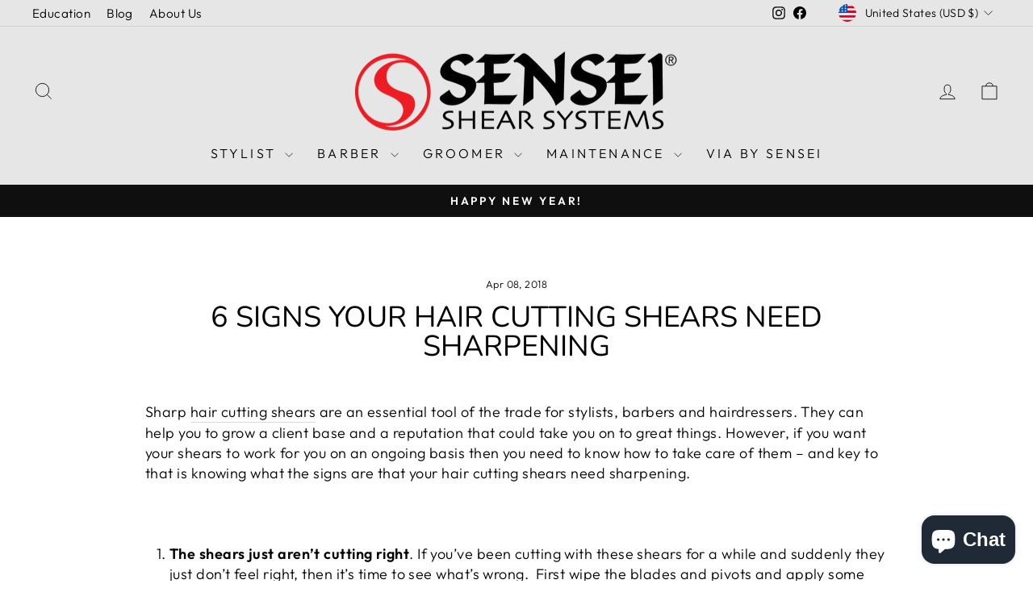

--- FILE ---
content_type: text/html; charset=utf-8
request_url: https://www.senseishears.com/blogs/all/6-signs-your-haircutting-shears-need-sharpening
body_size: 29205
content:
<!doctype html>
<html class="no-js" lang="en" dir="ltr">
<head>
  <meta charset="utf-8">
  <meta http-equiv="X-UA-Compatible" content="IE=edge,chrome=1">
  <meta name="viewport" content="width=device-width,initial-scale=1">
  <meta name="theme-color" content="#111111">
  <link rel="canonical" href="https://www.senseishears.com/blogs/all/6-signs-your-haircutting-shears-need-sharpening">
  <link rel="preconnect" href="https://cdn.shopify.com" crossorigin>
  <link rel="preconnect" href="https://fonts.shopifycdn.com" crossorigin>
  <link rel="dns-prefetch" href="https://productreviews.shopifycdn.com">
  <link rel="dns-prefetch" href="https://ajax.googleapis.com">
  <link rel="dns-prefetch" href="https://maps.googleapis.com">
  <link rel="dns-prefetch" href="https://maps.gstatic.com"><link rel="shortcut icon" href="//www.senseishears.com/cdn/shop/files/sensei_favicon_32x32.png?v=1754507820" type="image/png" /><title>6 Signs Your Hair Cutting Shears Need Sharpening
&ndash; Sensei Shears
</title>
<meta name="description" content="Sharp hair cutting shears are an essential tool of the trade for stylists, barbers and hairdressers. They can help you to grow a client base and a reputation that could take you on to great things. However, if you want your shears to work for you on an ongoing basis then you need to know how to take care of them – and "><meta property="og:site_name" content="Sensei Shears">
  <meta property="og:url" content="https://www.senseishears.com/blogs/all/6-signs-your-haircutting-shears-need-sharpening">
  <meta property="og:title" content="6 Signs Your Hair Cutting Shears Need Sharpening">
  <meta property="og:type" content="article">
  <meta property="og:description" content="Sharp hair cutting shears are an essential tool of the trade for stylists, barbers and hairdressers. They can help you to grow a client base and a reputation that could take you on to great things. However, if you want your shears to work for you on an ongoing basis then you need to know how to take care of them – and key to that is knowing what the signs are that your hair cutting shears need sharpening.
 


The shears just aren’t cutting right. If you’ve been cutting with these shears for a while and suddenly they just don’t feel right, then it’s time to see what’s wrong.  First wipe the blades and pivots and apply some oil. Then adjust the tension. If they still don’t perform like they should, it might be time to get them sharpened.


If you’re blunt or straight cutting you’re finding that hair is pushing away. This is usually something that is attributable to shears that need sharpening. Shears that are sharp won’t push hair when you’re cutting.


If you’re slide cutting the hair is pulling and grabbing. This can make a haircut a very unpleasant experience for your clients and is usually because shears are dull or haven’t been sharpened properly for slide cutting.


It takes only a few haircuts for the shears to dull again. Bad sharpening the last time around is often responsible for this kind of issue. After a sharpening, your shear should last nearly as long as it originally did before it needs service again. If it dulled quickly after you first bought it, it may be poorly made and not worth spending even more on sharpening.  If on the other hand it lasted a long time when you first got it but only a short time after it was sharpened, then you probably did not have it sharpened properly. If it could hold and edge when new, with the right sharpening, it will last just as long after sharpening.


Cutting the hair feels “crunchy.” The cause of this is often a nick or nicks in the blades.  You should sharpen any scissor with a nick as soon as you know it’s there.  If you have then serviced and they feel crunchy, it is a sign that whoever did the service did not do it properly.


You’re finding it difficult to cut with your shears or getting strain in your fingers or wrists. When hair cutting shear blades start to dull it makes the cutting itself feel much more laborious – getting the blades sharpened is the answer to avoiding this kind of strain.


As soon as you spot any of these signs it makes sense to send your shears off to be sharpened. A certified sharpener like Sensei provides a comprehensive service, from resolving issues with blades through to restoring blades to their factory condition.
"><meta property="og:image" content="http://www.senseishears.com/cdn/shop/articles/sharpening_button.png?v=1693613334">
    <meta property="og:image:secure_url" content="https://www.senseishears.com/cdn/shop/articles/sharpening_button.png?v=1693613334">
    <meta property="og:image:width" content="800">
    <meta property="og:image:height" content="800"><meta name="twitter:site" content="@">
  <meta name="twitter:card" content="summary_large_image">
  <meta name="twitter:title" content="6 Signs Your Hair Cutting Shears Need Sharpening">
  <meta name="twitter:description" content="Sharp hair cutting shears are an essential tool of the trade for stylists, barbers and hairdressers. They can help you to grow a client base and a reputation that could take you on to great things. However, if you want your shears to work for you on an ongoing basis then you need to know how to take care of them – and key to that is knowing what the signs are that your hair cutting shears need sharpening.
 


The shears just aren’t cutting right. If you’ve been cutting with these shears for a while and suddenly they just don’t feel right, then it’s time to see what’s wrong.  First wipe the blades and pivots and apply some oil. Then adjust the tension. If they still don’t perform like they should, it might be time to get them sharpened.


If you’re blunt or straight cutting you’re finding that hair is pushing away. This is usually something that is attributable to shears that need sharpening. Shears that are sharp won’t push hair when you’re cutting.


If you’re slide cutting the hair is pulling and grabbing. This can make a haircut a very unpleasant experience for your clients and is usually because shears are dull or haven’t been sharpened properly for slide cutting.


It takes only a few haircuts for the shears to dull again. Bad sharpening the last time around is often responsible for this kind of issue. After a sharpening, your shear should last nearly as long as it originally did before it needs service again. If it dulled quickly after you first bought it, it may be poorly made and not worth spending even more on sharpening.  If on the other hand it lasted a long time when you first got it but only a short time after it was sharpened, then you probably did not have it sharpened properly. If it could hold and edge when new, with the right sharpening, it will last just as long after sharpening.


Cutting the hair feels “crunchy.” The cause of this is often a nick or nicks in the blades.  You should sharpen any scissor with a nick as soon as you know it’s there.  If you have then serviced and they feel crunchy, it is a sign that whoever did the service did not do it properly.


You’re finding it difficult to cut with your shears or getting strain in your fingers or wrists. When hair cutting shear blades start to dull it makes the cutting itself feel much more laborious – getting the blades sharpened is the answer to avoiding this kind of strain.


As soon as you spot any of these signs it makes sense to send your shears off to be sharpened. A certified sharpener like Sensei provides a comprehensive service, from resolving issues with blades through to restoring blades to their factory condition.
">
<style data-shopify>@font-face {
  font-family: Nunito;
  font-weight: 400;
  font-style: normal;
  font-display: swap;
  src: url("//www.senseishears.com/cdn/fonts/nunito/nunito_n4.fc49103dc396b42cae9460289072d384b6c6eb63.woff2") format("woff2"),
       url("//www.senseishears.com/cdn/fonts/nunito/nunito_n4.5d26d13beeac3116db2479e64986cdeea4c8fbdd.woff") format("woff");
}

  @font-face {
  font-family: Outfit;
  font-weight: 300;
  font-style: normal;
  font-display: swap;
  src: url("//www.senseishears.com/cdn/fonts/outfit/outfit_n3.8c97ae4c4fac7c2ea467a6dc784857f4de7e0e37.woff2") format("woff2"),
       url("//www.senseishears.com/cdn/fonts/outfit/outfit_n3.b50a189ccde91f9bceee88f207c18c09f0b62a7b.woff") format("woff");
}


  @font-face {
  font-family: Outfit;
  font-weight: 600;
  font-style: normal;
  font-display: swap;
  src: url("//www.senseishears.com/cdn/fonts/outfit/outfit_n6.dfcbaa80187851df2e8384061616a8eaa1702fdc.woff2") format("woff2"),
       url("//www.senseishears.com/cdn/fonts/outfit/outfit_n6.88384e9fc3e36038624caccb938f24ea8008a91d.woff") format("woff");
}

  
  
</style><link href="//www.senseishears.com/cdn/shop/t/16/assets/theme.css?v=64209704957505230411732647473" rel="stylesheet" type="text/css" media="all" />
<style data-shopify>:root {
    --typeHeaderPrimary: Nunito;
    --typeHeaderFallback: sans-serif;
    --typeHeaderSize: 36px;
    --typeHeaderWeight: 400;
    --typeHeaderLineHeight: 1;
    --typeHeaderSpacing: 0.0em;

    --typeBasePrimary:Outfit;
    --typeBaseFallback:sans-serif;
    --typeBaseSize: 18px;
    --typeBaseWeight: 300;
    --typeBaseSpacing: 0.025em;
    --typeBaseLineHeight: 1.4;
    --typeBaselineHeightMinus01: 1.3;

    --typeCollectionTitle: 20px;

    --iconWeight: 2px;
    --iconLinecaps: miter;

    
        --buttonRadius: 0;
    

    --colorGridOverlayOpacity: 0.18;
    }

    .placeholder-content {
    background-image: linear-gradient(100deg, #ffffff 40%, #f7f7f7 63%, #ffffff 79%);
    }</style><script>
    document.documentElement.className = document.documentElement.className.replace('no-js', 'js');

    window.theme = window.theme || {};
    theme.routes = {
      home: "/",
      cart: "/cart.js",
      cartPage: "/cart",
      cartAdd: "/cart/add.js",
      cartChange: "/cart/change.js",
      search: "/search",
      predictive_url: "/search/suggest"
    };
    theme.strings = {
      soldOut: "Sold Out",
      unavailable: "Unavailable",
      inStockLabel: "In stock, ready to ship",
      oneStockLabel: "Low stock - [count] item left",
      otherStockLabel: "Low stock - [count] items left",
      willNotShipUntil: "Ready to ship [date]",
      willBeInStockAfter: "Back in stock [date]",
      waitingForStock: "Inventory on the way",
      savePrice: "Save [saved_amount]",
      cartEmpty: "Your cart is currently empty.",
      cartTermsConfirmation: "You must agree with the terms and conditions of sales to check out",
      searchCollections: "Collections",
      searchPages: "Pages",
      searchArticles: "Articles",
      productFrom: "from ",
      maxQuantity: "You can only have [quantity] of [title] in your cart."
    };
    theme.settings = {
      cartType: "drawer",
      isCustomerTemplate: false,
      moneyFormat: "${{amount}}",
      saveType: "dollar",
      productImageSize: "square",
      productImageCover: false,
      predictiveSearch: true,
      predictiveSearchType: null,
      predictiveSearchVendor: false,
      predictiveSearchPrice: false,
      quickView: true,
      themeName: 'Impulse',
      themeVersion: "7.3.3"
    };
  </script>

  
<script>window.performance && window.performance.mark && window.performance.mark('shopify.content_for_header.start');</script><meta name="google-site-verification" content="67oXFbj3_Ktn1FZbEMdPdWSR2GQO8sC848VQidi9quw">
<meta name="facebook-domain-verification" content="2hrrklvtbgzeb33whpj66xs4ltmb36">
<meta id="shopify-digital-wallet" name="shopify-digital-wallet" content="/60636430542/digital_wallets/dialog">
<meta name="shopify-checkout-api-token" content="50bbef915a54cc5e591001b978bcea88">
<meta id="in-context-paypal-metadata" data-shop-id="60636430542" data-venmo-supported="false" data-environment="production" data-locale="en_US" data-paypal-v4="true" data-currency="USD">
<link rel="alternate" type="application/atom+xml" title="Feed" href="/blogs/all.atom" />
<link rel="alternate" hreflang="x-default" href="https://www.senseishears.com/blogs/all/6-signs-your-haircutting-shears-need-sharpening">
<link rel="alternate" hreflang="en-GB" href="https://www.senseishears.com/en-gb/blogs/all/6-signs-your-haircutting-shears-need-sharpening">
<link rel="alternate" hreflang="en-CA" href="https://www.senseishears.com/en-ca/blogs/all/6-signs-your-haircutting-shears-need-sharpening">
<link rel="alternate" hreflang="en-ZA" href="https://www.senseishears.com/en-za/blogs/all/6-signs-your-haircutting-shears-need-sharpening">
<link rel="alternate" hreflang="en-US" href="https://www.senseishears.com/blogs/all/6-signs-your-haircutting-shears-need-sharpening">
<script async="async" src="/checkouts/internal/preloads.js?locale=en-US"></script>
<link rel="preconnect" href="https://shop.app" crossorigin="anonymous">
<script async="async" src="https://shop.app/checkouts/internal/preloads.js?locale=en-US&shop_id=60636430542" crossorigin="anonymous"></script>
<script id="apple-pay-shop-capabilities" type="application/json">{"shopId":60636430542,"countryCode":"US","currencyCode":"USD","merchantCapabilities":["supports3DS"],"merchantId":"gid:\/\/shopify\/Shop\/60636430542","merchantName":"Sensei Shears","requiredBillingContactFields":["postalAddress","email","phone"],"requiredShippingContactFields":["postalAddress","email","phone"],"shippingType":"shipping","supportedNetworks":["visa","masterCard","amex","discover","elo","jcb"],"total":{"type":"pending","label":"Sensei Shears","amount":"1.00"},"shopifyPaymentsEnabled":true,"supportsSubscriptions":true}</script>
<script id="shopify-features" type="application/json">{"accessToken":"50bbef915a54cc5e591001b978bcea88","betas":["rich-media-storefront-analytics"],"domain":"www.senseishears.com","predictiveSearch":true,"shopId":60636430542,"locale":"en"}</script>
<script>var Shopify = Shopify || {};
Shopify.shop = "sensei-shears.myshopify.com";
Shopify.locale = "en";
Shopify.currency = {"active":"USD","rate":"1.0"};
Shopify.country = "US";
Shopify.theme = {"name":"Updated copy of Impulse","id":130646999246,"schema_name":"Impulse","schema_version":"7.3.3","theme_store_id":857,"role":"main"};
Shopify.theme.handle = "null";
Shopify.theme.style = {"id":null,"handle":null};
Shopify.cdnHost = "www.senseishears.com/cdn";
Shopify.routes = Shopify.routes || {};
Shopify.routes.root = "/";</script>
<script type="module">!function(o){(o.Shopify=o.Shopify||{}).modules=!0}(window);</script>
<script>!function(o){function n(){var o=[];function n(){o.push(Array.prototype.slice.apply(arguments))}return n.q=o,n}var t=o.Shopify=o.Shopify||{};t.loadFeatures=n(),t.autoloadFeatures=n()}(window);</script>
<script>
  window.ShopifyPay = window.ShopifyPay || {};
  window.ShopifyPay.apiHost = "shop.app\/pay";
  window.ShopifyPay.redirectState = null;
</script>
<script id="shop-js-analytics" type="application/json">{"pageType":"article"}</script>
<script defer="defer" async type="module" src="//www.senseishears.com/cdn/shopifycloud/shop-js/modules/v2/client.init-shop-cart-sync_BdyHc3Nr.en.esm.js"></script>
<script defer="defer" async type="module" src="//www.senseishears.com/cdn/shopifycloud/shop-js/modules/v2/chunk.common_Daul8nwZ.esm.js"></script>
<script type="module">
  await import("//www.senseishears.com/cdn/shopifycloud/shop-js/modules/v2/client.init-shop-cart-sync_BdyHc3Nr.en.esm.js");
await import("//www.senseishears.com/cdn/shopifycloud/shop-js/modules/v2/chunk.common_Daul8nwZ.esm.js");

  window.Shopify.SignInWithShop?.initShopCartSync?.({"fedCMEnabled":true,"windoidEnabled":true});

</script>
<script>
  window.Shopify = window.Shopify || {};
  if (!window.Shopify.featureAssets) window.Shopify.featureAssets = {};
  window.Shopify.featureAssets['shop-js'] = {"shop-cart-sync":["modules/v2/client.shop-cart-sync_QYOiDySF.en.esm.js","modules/v2/chunk.common_Daul8nwZ.esm.js"],"init-fed-cm":["modules/v2/client.init-fed-cm_DchLp9rc.en.esm.js","modules/v2/chunk.common_Daul8nwZ.esm.js"],"shop-button":["modules/v2/client.shop-button_OV7bAJc5.en.esm.js","modules/v2/chunk.common_Daul8nwZ.esm.js"],"init-windoid":["modules/v2/client.init-windoid_DwxFKQ8e.en.esm.js","modules/v2/chunk.common_Daul8nwZ.esm.js"],"shop-cash-offers":["modules/v2/client.shop-cash-offers_DWtL6Bq3.en.esm.js","modules/v2/chunk.common_Daul8nwZ.esm.js","modules/v2/chunk.modal_CQq8HTM6.esm.js"],"shop-toast-manager":["modules/v2/client.shop-toast-manager_CX9r1SjA.en.esm.js","modules/v2/chunk.common_Daul8nwZ.esm.js"],"init-shop-email-lookup-coordinator":["modules/v2/client.init-shop-email-lookup-coordinator_UhKnw74l.en.esm.js","modules/v2/chunk.common_Daul8nwZ.esm.js"],"pay-button":["modules/v2/client.pay-button_DzxNnLDY.en.esm.js","modules/v2/chunk.common_Daul8nwZ.esm.js"],"avatar":["modules/v2/client.avatar_BTnouDA3.en.esm.js"],"init-shop-cart-sync":["modules/v2/client.init-shop-cart-sync_BdyHc3Nr.en.esm.js","modules/v2/chunk.common_Daul8nwZ.esm.js"],"shop-login-button":["modules/v2/client.shop-login-button_D8B466_1.en.esm.js","modules/v2/chunk.common_Daul8nwZ.esm.js","modules/v2/chunk.modal_CQq8HTM6.esm.js"],"init-customer-accounts-sign-up":["modules/v2/client.init-customer-accounts-sign-up_C8fpPm4i.en.esm.js","modules/v2/client.shop-login-button_D8B466_1.en.esm.js","modules/v2/chunk.common_Daul8nwZ.esm.js","modules/v2/chunk.modal_CQq8HTM6.esm.js"],"init-shop-for-new-customer-accounts":["modules/v2/client.init-shop-for-new-customer-accounts_CVTO0Ztu.en.esm.js","modules/v2/client.shop-login-button_D8B466_1.en.esm.js","modules/v2/chunk.common_Daul8nwZ.esm.js","modules/v2/chunk.modal_CQq8HTM6.esm.js"],"init-customer-accounts":["modules/v2/client.init-customer-accounts_dRgKMfrE.en.esm.js","modules/v2/client.shop-login-button_D8B466_1.en.esm.js","modules/v2/chunk.common_Daul8nwZ.esm.js","modules/v2/chunk.modal_CQq8HTM6.esm.js"],"shop-follow-button":["modules/v2/client.shop-follow-button_CkZpjEct.en.esm.js","modules/v2/chunk.common_Daul8nwZ.esm.js","modules/v2/chunk.modal_CQq8HTM6.esm.js"],"lead-capture":["modules/v2/client.lead-capture_BntHBhfp.en.esm.js","modules/v2/chunk.common_Daul8nwZ.esm.js","modules/v2/chunk.modal_CQq8HTM6.esm.js"],"checkout-modal":["modules/v2/client.checkout-modal_CfxcYbTm.en.esm.js","modules/v2/chunk.common_Daul8nwZ.esm.js","modules/v2/chunk.modal_CQq8HTM6.esm.js"],"shop-login":["modules/v2/client.shop-login_Da4GZ2H6.en.esm.js","modules/v2/chunk.common_Daul8nwZ.esm.js","modules/v2/chunk.modal_CQq8HTM6.esm.js"],"payment-terms":["modules/v2/client.payment-terms_MV4M3zvL.en.esm.js","modules/v2/chunk.common_Daul8nwZ.esm.js","modules/v2/chunk.modal_CQq8HTM6.esm.js"]};
</script>
<script>(function() {
  var isLoaded = false;
  function asyncLoad() {
    if (isLoaded) return;
    isLoaded = true;
    var urls = ["https:\/\/cdn-app.cart-bot.net\/public\/js\/append.js?shop=sensei-shears.myshopify.com","\/\/cdn.shopify.com\/proxy\/480431cd69c0b99dac57eedc40a81b3b61f706ab52f5a521e2cc5abdf5e2b2c4\/api.goaffpro.com\/loader.js?shop=sensei-shears.myshopify.com\u0026sp-cache-control=cHVibGljLCBtYXgtYWdlPTkwMA"];
    for (var i = 0; i < urls.length; i++) {
      var s = document.createElement('script');
      s.type = 'text/javascript';
      s.async = true;
      s.src = urls[i];
      var x = document.getElementsByTagName('script')[0];
      x.parentNode.insertBefore(s, x);
    }
  };
  if(window.attachEvent) {
    window.attachEvent('onload', asyncLoad);
  } else {
    window.addEventListener('load', asyncLoad, false);
  }
})();</script>
<script id="__st">var __st={"a":60636430542,"offset":-28800,"reqid":"14a4f53d-8459-4105-8ffb-70a181554c7a-1768946191","pageurl":"www.senseishears.com\/blogs\/all\/6-signs-your-haircutting-shears-need-sharpening","s":"articles-556543279310","u":"dbfeadd053c0","p":"article","rtyp":"article","rid":556543279310};</script>
<script>window.ShopifyPaypalV4VisibilityTracking = true;</script>
<script id="captcha-bootstrap">!function(){'use strict';const t='contact',e='account',n='new_comment',o=[[t,t],['blogs',n],['comments',n],[t,'customer']],c=[[e,'customer_login'],[e,'guest_login'],[e,'recover_customer_password'],[e,'create_customer']],r=t=>t.map((([t,e])=>`form[action*='/${t}']:not([data-nocaptcha='true']) input[name='form_type'][value='${e}']`)).join(','),a=t=>()=>t?[...document.querySelectorAll(t)].map((t=>t.form)):[];function s(){const t=[...o],e=r(t);return a(e)}const i='password',u='form_key',d=['recaptcha-v3-token','g-recaptcha-response','h-captcha-response',i],f=()=>{try{return window.sessionStorage}catch{return}},m='__shopify_v',_=t=>t.elements[u];function p(t,e,n=!1){try{const o=window.sessionStorage,c=JSON.parse(o.getItem(e)),{data:r}=function(t){const{data:e,action:n}=t;return t[m]||n?{data:e,action:n}:{data:t,action:n}}(c);for(const[e,n]of Object.entries(r))t.elements[e]&&(t.elements[e].value=n);n&&o.removeItem(e)}catch(o){console.error('form repopulation failed',{error:o})}}const l='form_type',E='cptcha';function T(t){t.dataset[E]=!0}const w=window,h=w.document,L='Shopify',v='ce_forms',y='captcha';let A=!1;((t,e)=>{const n=(g='f06e6c50-85a8-45c8-87d0-21a2b65856fe',I='https://cdn.shopify.com/shopifycloud/storefront-forms-hcaptcha/ce_storefront_forms_captcha_hcaptcha.v1.5.2.iife.js',D={infoText:'Protected by hCaptcha',privacyText:'Privacy',termsText:'Terms'},(t,e,n)=>{const o=w[L][v],c=o.bindForm;if(c)return c(t,g,e,D).then(n);var r;o.q.push([[t,g,e,D],n]),r=I,A||(h.body.append(Object.assign(h.createElement('script'),{id:'captcha-provider',async:!0,src:r})),A=!0)});var g,I,D;w[L]=w[L]||{},w[L][v]=w[L][v]||{},w[L][v].q=[],w[L][y]=w[L][y]||{},w[L][y].protect=function(t,e){n(t,void 0,e),T(t)},Object.freeze(w[L][y]),function(t,e,n,w,h,L){const[v,y,A,g]=function(t,e,n){const i=e?o:[],u=t?c:[],d=[...i,...u],f=r(d),m=r(i),_=r(d.filter((([t,e])=>n.includes(e))));return[a(f),a(m),a(_),s()]}(w,h,L),I=t=>{const e=t.target;return e instanceof HTMLFormElement?e:e&&e.form},D=t=>v().includes(t);t.addEventListener('submit',(t=>{const e=I(t);if(!e)return;const n=D(e)&&!e.dataset.hcaptchaBound&&!e.dataset.recaptchaBound,o=_(e),c=g().includes(e)&&(!o||!o.value);(n||c)&&t.preventDefault(),c&&!n&&(function(t){try{if(!f())return;!function(t){const e=f();if(!e)return;const n=_(t);if(!n)return;const o=n.value;o&&e.removeItem(o)}(t);const e=Array.from(Array(32),(()=>Math.random().toString(36)[2])).join('');!function(t,e){_(t)||t.append(Object.assign(document.createElement('input'),{type:'hidden',name:u})),t.elements[u].value=e}(t,e),function(t,e){const n=f();if(!n)return;const o=[...t.querySelectorAll(`input[type='${i}']`)].map((({name:t})=>t)),c=[...d,...o],r={};for(const[a,s]of new FormData(t).entries())c.includes(a)||(r[a]=s);n.setItem(e,JSON.stringify({[m]:1,action:t.action,data:r}))}(t,e)}catch(e){console.error('failed to persist form',e)}}(e),e.submit())}));const S=(t,e)=>{t&&!t.dataset[E]&&(n(t,e.some((e=>e===t))),T(t))};for(const o of['focusin','change'])t.addEventListener(o,(t=>{const e=I(t);D(e)&&S(e,y())}));const B=e.get('form_key'),M=e.get(l),P=B&&M;t.addEventListener('DOMContentLoaded',(()=>{const t=y();if(P)for(const e of t)e.elements[l].value===M&&p(e,B);[...new Set([...A(),...v().filter((t=>'true'===t.dataset.shopifyCaptcha))])].forEach((e=>S(e,t)))}))}(h,new URLSearchParams(w.location.search),n,t,e,['guest_login'])})(!0,!0)}();</script>
<script integrity="sha256-4kQ18oKyAcykRKYeNunJcIwy7WH5gtpwJnB7kiuLZ1E=" data-source-attribution="shopify.loadfeatures" defer="defer" src="//www.senseishears.com/cdn/shopifycloud/storefront/assets/storefront/load_feature-a0a9edcb.js" crossorigin="anonymous"></script>
<script crossorigin="anonymous" defer="defer" src="//www.senseishears.com/cdn/shopifycloud/storefront/assets/shopify_pay/storefront-65b4c6d7.js?v=20250812"></script>
<script data-source-attribution="shopify.dynamic_checkout.dynamic.init">var Shopify=Shopify||{};Shopify.PaymentButton=Shopify.PaymentButton||{isStorefrontPortableWallets:!0,init:function(){window.Shopify.PaymentButton.init=function(){};var t=document.createElement("script");t.src="https://www.senseishears.com/cdn/shopifycloud/portable-wallets/latest/portable-wallets.en.js",t.type="module",document.head.appendChild(t)}};
</script>
<script data-source-attribution="shopify.dynamic_checkout.buyer_consent">
  function portableWalletsHideBuyerConsent(e){var t=document.getElementById("shopify-buyer-consent"),n=document.getElementById("shopify-subscription-policy-button");t&&n&&(t.classList.add("hidden"),t.setAttribute("aria-hidden","true"),n.removeEventListener("click",e))}function portableWalletsShowBuyerConsent(e){var t=document.getElementById("shopify-buyer-consent"),n=document.getElementById("shopify-subscription-policy-button");t&&n&&(t.classList.remove("hidden"),t.removeAttribute("aria-hidden"),n.addEventListener("click",e))}window.Shopify?.PaymentButton&&(window.Shopify.PaymentButton.hideBuyerConsent=portableWalletsHideBuyerConsent,window.Shopify.PaymentButton.showBuyerConsent=portableWalletsShowBuyerConsent);
</script>
<script data-source-attribution="shopify.dynamic_checkout.cart.bootstrap">document.addEventListener("DOMContentLoaded",(function(){function t(){return document.querySelector("shopify-accelerated-checkout-cart, shopify-accelerated-checkout")}if(t())Shopify.PaymentButton.init();else{new MutationObserver((function(e,n){t()&&(Shopify.PaymentButton.init(),n.disconnect())})).observe(document.body,{childList:!0,subtree:!0})}}));
</script>
<link id="shopify-accelerated-checkout-styles" rel="stylesheet" media="screen" href="https://www.senseishears.com/cdn/shopifycloud/portable-wallets/latest/accelerated-checkout-backwards-compat.css" crossorigin="anonymous">
<style id="shopify-accelerated-checkout-cart">
        #shopify-buyer-consent {
  margin-top: 1em;
  display: inline-block;
  width: 100%;
}

#shopify-buyer-consent.hidden {
  display: none;
}

#shopify-subscription-policy-button {
  background: none;
  border: none;
  padding: 0;
  text-decoration: underline;
  font-size: inherit;
  cursor: pointer;
}

#shopify-subscription-policy-button::before {
  box-shadow: none;
}

      </style>

<script>window.performance && window.performance.mark && window.performance.mark('shopify.content_for_header.end');</script>

  <script>window.BOLD = window.BOLD || {};
    window.BOLD.common = window.BOLD.common || {};
    window.BOLD.common.Shopify = window.BOLD.common.Shopify || {};

    window.BOLD.common.Shopify.shop = {
        domain: 'www.senseishears.com',
        permanent_domain: 'sensei-shears.myshopify.com',
        url: 'https://www.senseishears.com',
        secure_url: 'https://www.senseishears.com',
        money_format: "${{amount}}",
        currency: "USD"
    };

    window.BOLD.common.Shopify.cart = {"note":null,"attributes":{},"original_total_price":0,"total_price":0,"total_discount":0,"total_weight":0.0,"item_count":0,"items":[],"requires_shipping":false,"currency":"USD","items_subtotal_price":0,"cart_level_discount_applications":[],"checkout_charge_amount":0};
    window.BOLD.common.template = 'article';window.BOLD.common.Shopify.formatMoney = function(money, format) {
        function n(t, e) {
            return "undefined" == typeof t ? e : t
        }
        function r(t, e, r, i) {
            if (e = n(e, 2),
            r = n(r, ","),
            i = n(i, "."),
            isNaN(t) || null == t)
                return 0;
            t = (t / 100).toFixed(e);
            var o = t.split(".")
              , a = o[0].replace(/(\d)(?=(\d\d\d)+(?!\d))/g, "$1" + r)
              , s = o[1] ? i + o[1] : "";
            return a + s
        }
        "string" == typeof money && (money = money.replace(".", ""));
        var i = ""
          , o = /\{\{\s*(\w+)\s*\}\}/
          , a = format || window.BOLD.common.Shopify.shop.money_format || window.Shopify.money_format || "$ {{ amount }}";
        switch (a.match(o)[1]) {
            case "amount":
                i = r(money, 2);
                break;
            case "amount_no_decimals":
                i = r(money, 0);
                break;
            case "amount_with_comma_separator":
                i = r(money, 2, ".", ",");
                break;
            case "amount_no_decimals_with_comma_separator":
                i = r(money, 0, ".", ",");
                break;
            case "amount_with_space_separator":
                i = r(money, 2, ".", " ");
                break;
            case "amount_no_decimals_with_space_separator":
                i = r(money, 0, ".", " ");
                break;
        }
        return a.replace(o, i);
    };

    window.BOLD.common.Shopify.saveProduct = function (handle, product) {
        if (typeof handle === 'string' && typeof window.BOLD.common.Shopify.products[handle] === 'undefined') {
            if (typeof product === 'number') {
                window.BOLD.common.Shopify.handles[product] = handle;
                product = { id: product };
            }
            window.BOLD.common.Shopify.products[handle] = product;
        }
    };

	window.BOLD.common.Shopify.saveVariant = function (variant_id, variant) {
		if (typeof variant_id === 'number' && typeof window.BOLD.common.Shopify.variants[variant_id] === 'undefined') {
			window.BOLD.common.Shopify.variants[variant_id] = variant;
		}
	};window.BOLD.common.Shopify.products = window.BOLD.common.Shopify.products || {};
    window.BOLD.common.Shopify.variants = window.BOLD.common.Shopify.variants || {};
    window.BOLD.common.Shopify.handles = window.BOLD.common.Shopify.handles || {};window.BOLD.common.Shopify.saveProduct(null, null);window.BOLD.common.Shopify.metafields = window.BOLD.common.Shopify.metafields || {};window.BOLD.common.Shopify.metafields["bold_rp"] = {};window.BOLD.common.cacheParams = window.BOLD.common.cacheParams || {};
    window.BOLD.common.cacheParams.bundles = 1698344309;

</script>

<script src="https://bundles.boldapps.net/js/bundles.js" type="text/javascript"></script>
<link href="//www.senseishears.com/cdn/shop/t/16/assets/bold-bundles.css?v=126058865226946976421698344297" rel="stylesheet" type="text/css" media="all" />


  <script src="//www.senseishears.com/cdn/shop/t/16/assets/vendor-scripts-v11.js" defer="defer"></script><link rel="stylesheet" href="//www.senseishears.com/cdn/shop/t/16/assets/country-flags.css"><script src="//www.senseishears.com/cdn/shop/t/16/assets/theme.js?v=103286258102187286791684442152" defer="defer"></script>


<script src="https://cdn.shopify.com/extensions/e4b3a77b-20c9-4161-b1bb-deb87046128d/inbox-1253/assets/inbox-chat-loader.js" type="text/javascript" defer="defer"></script>
<link href="https://monorail-edge.shopifysvc.com" rel="dns-prefetch">
<script>(function(){if ("sendBeacon" in navigator && "performance" in window) {try {var session_token_from_headers = performance.getEntriesByType('navigation')[0].serverTiming.find(x => x.name == '_s').description;} catch {var session_token_from_headers = undefined;}var session_cookie_matches = document.cookie.match(/_shopify_s=([^;]*)/);var session_token_from_cookie = session_cookie_matches && session_cookie_matches.length === 2 ? session_cookie_matches[1] : "";var session_token = session_token_from_headers || session_token_from_cookie || "";function handle_abandonment_event(e) {var entries = performance.getEntries().filter(function(entry) {return /monorail-edge.shopifysvc.com/.test(entry.name);});if (!window.abandonment_tracked && entries.length === 0) {window.abandonment_tracked = true;var currentMs = Date.now();var navigation_start = performance.timing.navigationStart;var payload = {shop_id: 60636430542,url: window.location.href,navigation_start,duration: currentMs - navigation_start,session_token,page_type: "article"};window.navigator.sendBeacon("https://monorail-edge.shopifysvc.com/v1/produce", JSON.stringify({schema_id: "online_store_buyer_site_abandonment/1.1",payload: payload,metadata: {event_created_at_ms: currentMs,event_sent_at_ms: currentMs}}));}}window.addEventListener('pagehide', handle_abandonment_event);}}());</script>
<script id="web-pixels-manager-setup">(function e(e,d,r,n,o){if(void 0===o&&(o={}),!Boolean(null===(a=null===(i=window.Shopify)||void 0===i?void 0:i.analytics)||void 0===a?void 0:a.replayQueue)){var i,a;window.Shopify=window.Shopify||{};var t=window.Shopify;t.analytics=t.analytics||{};var s=t.analytics;s.replayQueue=[],s.publish=function(e,d,r){return s.replayQueue.push([e,d,r]),!0};try{self.performance.mark("wpm:start")}catch(e){}var l=function(){var e={modern:/Edge?\/(1{2}[4-9]|1[2-9]\d|[2-9]\d{2}|\d{4,})\.\d+(\.\d+|)|Firefox\/(1{2}[4-9]|1[2-9]\d|[2-9]\d{2}|\d{4,})\.\d+(\.\d+|)|Chrom(ium|e)\/(9{2}|\d{3,})\.\d+(\.\d+|)|(Maci|X1{2}).+ Version\/(15\.\d+|(1[6-9]|[2-9]\d|\d{3,})\.\d+)([,.]\d+|)( \(\w+\)|)( Mobile\/\w+|) Safari\/|Chrome.+OPR\/(9{2}|\d{3,})\.\d+\.\d+|(CPU[ +]OS|iPhone[ +]OS|CPU[ +]iPhone|CPU IPhone OS|CPU iPad OS)[ +]+(15[._]\d+|(1[6-9]|[2-9]\d|\d{3,})[._]\d+)([._]\d+|)|Android:?[ /-](13[3-9]|1[4-9]\d|[2-9]\d{2}|\d{4,})(\.\d+|)(\.\d+|)|Android.+Firefox\/(13[5-9]|1[4-9]\d|[2-9]\d{2}|\d{4,})\.\d+(\.\d+|)|Android.+Chrom(ium|e)\/(13[3-9]|1[4-9]\d|[2-9]\d{2}|\d{4,})\.\d+(\.\d+|)|SamsungBrowser\/([2-9]\d|\d{3,})\.\d+/,legacy:/Edge?\/(1[6-9]|[2-9]\d|\d{3,})\.\d+(\.\d+|)|Firefox\/(5[4-9]|[6-9]\d|\d{3,})\.\d+(\.\d+|)|Chrom(ium|e)\/(5[1-9]|[6-9]\d|\d{3,})\.\d+(\.\d+|)([\d.]+$|.*Safari\/(?![\d.]+ Edge\/[\d.]+$))|(Maci|X1{2}).+ Version\/(10\.\d+|(1[1-9]|[2-9]\d|\d{3,})\.\d+)([,.]\d+|)( \(\w+\)|)( Mobile\/\w+|) Safari\/|Chrome.+OPR\/(3[89]|[4-9]\d|\d{3,})\.\d+\.\d+|(CPU[ +]OS|iPhone[ +]OS|CPU[ +]iPhone|CPU IPhone OS|CPU iPad OS)[ +]+(10[._]\d+|(1[1-9]|[2-9]\d|\d{3,})[._]\d+)([._]\d+|)|Android:?[ /-](13[3-9]|1[4-9]\d|[2-9]\d{2}|\d{4,})(\.\d+|)(\.\d+|)|Mobile Safari.+OPR\/([89]\d|\d{3,})\.\d+\.\d+|Android.+Firefox\/(13[5-9]|1[4-9]\d|[2-9]\d{2}|\d{4,})\.\d+(\.\d+|)|Android.+Chrom(ium|e)\/(13[3-9]|1[4-9]\d|[2-9]\d{2}|\d{4,})\.\d+(\.\d+|)|Android.+(UC? ?Browser|UCWEB|U3)[ /]?(15\.([5-9]|\d{2,})|(1[6-9]|[2-9]\d|\d{3,})\.\d+)\.\d+|SamsungBrowser\/(5\.\d+|([6-9]|\d{2,})\.\d+)|Android.+MQ{2}Browser\/(14(\.(9|\d{2,})|)|(1[5-9]|[2-9]\d|\d{3,})(\.\d+|))(\.\d+|)|K[Aa][Ii]OS\/(3\.\d+|([4-9]|\d{2,})\.\d+)(\.\d+|)/},d=e.modern,r=e.legacy,n=navigator.userAgent;return n.match(d)?"modern":n.match(r)?"legacy":"unknown"}(),u="modern"===l?"modern":"legacy",c=(null!=n?n:{modern:"",legacy:""})[u],f=function(e){return[e.baseUrl,"/wpm","/b",e.hashVersion,"modern"===e.buildTarget?"m":"l",".js"].join("")}({baseUrl:d,hashVersion:r,buildTarget:u}),m=function(e){var d=e.version,r=e.bundleTarget,n=e.surface,o=e.pageUrl,i=e.monorailEndpoint;return{emit:function(e){var a=e.status,t=e.errorMsg,s=(new Date).getTime(),l=JSON.stringify({metadata:{event_sent_at_ms:s},events:[{schema_id:"web_pixels_manager_load/3.1",payload:{version:d,bundle_target:r,page_url:o,status:a,surface:n,error_msg:t},metadata:{event_created_at_ms:s}}]});if(!i)return console&&console.warn&&console.warn("[Web Pixels Manager] No Monorail endpoint provided, skipping logging."),!1;try{return self.navigator.sendBeacon.bind(self.navigator)(i,l)}catch(e){}var u=new XMLHttpRequest;try{return u.open("POST",i,!0),u.setRequestHeader("Content-Type","text/plain"),u.send(l),!0}catch(e){return console&&console.warn&&console.warn("[Web Pixels Manager] Got an unhandled error while logging to Monorail."),!1}}}}({version:r,bundleTarget:l,surface:e.surface,pageUrl:self.location.href,monorailEndpoint:e.monorailEndpoint});try{o.browserTarget=l,function(e){var d=e.src,r=e.async,n=void 0===r||r,o=e.onload,i=e.onerror,a=e.sri,t=e.scriptDataAttributes,s=void 0===t?{}:t,l=document.createElement("script"),u=document.querySelector("head"),c=document.querySelector("body");if(l.async=n,l.src=d,a&&(l.integrity=a,l.crossOrigin="anonymous"),s)for(var f in s)if(Object.prototype.hasOwnProperty.call(s,f))try{l.dataset[f]=s[f]}catch(e){}if(o&&l.addEventListener("load",o),i&&l.addEventListener("error",i),u)u.appendChild(l);else{if(!c)throw new Error("Did not find a head or body element to append the script");c.appendChild(l)}}({src:f,async:!0,onload:function(){if(!function(){var e,d;return Boolean(null===(d=null===(e=window.Shopify)||void 0===e?void 0:e.analytics)||void 0===d?void 0:d.initialized)}()){var d=window.webPixelsManager.init(e)||void 0;if(d){var r=window.Shopify.analytics;r.replayQueue.forEach((function(e){var r=e[0],n=e[1],o=e[2];d.publishCustomEvent(r,n,o)})),r.replayQueue=[],r.publish=d.publishCustomEvent,r.visitor=d.visitor,r.initialized=!0}}},onerror:function(){return m.emit({status:"failed",errorMsg:"".concat(f," has failed to load")})},sri:function(e){var d=/^sha384-[A-Za-z0-9+/=]+$/;return"string"==typeof e&&d.test(e)}(c)?c:"",scriptDataAttributes:o}),m.emit({status:"loading"})}catch(e){m.emit({status:"failed",errorMsg:(null==e?void 0:e.message)||"Unknown error"})}}})({shopId: 60636430542,storefrontBaseUrl: "https://www.senseishears.com",extensionsBaseUrl: "https://extensions.shopifycdn.com/cdn/shopifycloud/web-pixels-manager",monorailEndpoint: "https://monorail-edge.shopifysvc.com/unstable/produce_batch",surface: "storefront-renderer",enabledBetaFlags: ["2dca8a86"],webPixelsConfigList: [{"id":"448331982","configuration":"{\"shop\":\"sensei-shears.myshopify.com\",\"cookie_duration\":\"31536000\"}","eventPayloadVersion":"v1","runtimeContext":"STRICT","scriptVersion":"a2e7513c3708f34b1f617d7ce88f9697","type":"APP","apiClientId":2744533,"privacyPurposes":["ANALYTICS","MARKETING"],"dataSharingAdjustments":{"protectedCustomerApprovalScopes":["read_customer_address","read_customer_email","read_customer_name","read_customer_personal_data","read_customer_phone"]}},{"id":"370409678","configuration":"{\"pixel_id\":\"1782534528698995\",\"pixel_type\":\"facebook_pixel\"}","eventPayloadVersion":"v1","runtimeContext":"OPEN","scriptVersion":"ca16bc87fe92b6042fbaa3acc2fbdaa6","type":"APP","apiClientId":2329312,"privacyPurposes":["ANALYTICS","MARKETING","SALE_OF_DATA"],"dataSharingAdjustments":{"protectedCustomerApprovalScopes":["read_customer_address","read_customer_email","read_customer_name","read_customer_personal_data","read_customer_phone"]}},{"id":"217841870","configuration":"{\"config\":\"{\\\"pixel_id\\\":\\\"AW-699358715\\\",\\\"target_country\\\":\\\"US\\\",\\\"gtag_events\\\":[{\\\"type\\\":\\\"search\\\",\\\"action_label\\\":\\\"AW-699358715\\\/DJRVCNuOuYEYEPu7vc0C\\\"},{\\\"type\\\":\\\"begin_checkout\\\",\\\"action_label\\\":\\\"AW-699358715\\\/ve6lCNiOuYEYEPu7vc0C\\\"},{\\\"type\\\":\\\"view_item\\\",\\\"action_label\\\":[\\\"AW-699358715\\\/aobiCNKOuYEYEPu7vc0C\\\",\\\"MC-BDLT3X335H\\\"]},{\\\"type\\\":\\\"purchase\\\",\\\"action_label\\\":[\\\"AW-699358715\\\/NiNzCM-OuYEYEPu7vc0C\\\",\\\"MC-BDLT3X335H\\\"]},{\\\"type\\\":\\\"page_view\\\",\\\"action_label\\\":[\\\"AW-699358715\\\/IDbXCMyOuYEYEPu7vc0C\\\",\\\"MC-BDLT3X335H\\\"]},{\\\"type\\\":\\\"add_payment_info\\\",\\\"action_label\\\":\\\"AW-699358715\\\/GsUtCN6OuYEYEPu7vc0C\\\"},{\\\"type\\\":\\\"add_to_cart\\\",\\\"action_label\\\":\\\"AW-699358715\\\/g8eRCNWOuYEYEPu7vc0C\\\"}],\\\"enable_monitoring_mode\\\":false}\"}","eventPayloadVersion":"v1","runtimeContext":"OPEN","scriptVersion":"b2a88bafab3e21179ed38636efcd8a93","type":"APP","apiClientId":1780363,"privacyPurposes":[],"dataSharingAdjustments":{"protectedCustomerApprovalScopes":["read_customer_address","read_customer_email","read_customer_name","read_customer_personal_data","read_customer_phone"]}},{"id":"10879182","configuration":"{\"myshopifyDomain\":\"sensei-shears.myshopify.com\"}","eventPayloadVersion":"v1","runtimeContext":"STRICT","scriptVersion":"23b97d18e2aa74363140dc29c9284e87","type":"APP","apiClientId":2775569,"privacyPurposes":["ANALYTICS","MARKETING","SALE_OF_DATA"],"dataSharingAdjustments":{"protectedCustomerApprovalScopes":["read_customer_address","read_customer_email","read_customer_name","read_customer_phone","read_customer_personal_data"]}},{"id":"shopify-app-pixel","configuration":"{}","eventPayloadVersion":"v1","runtimeContext":"STRICT","scriptVersion":"0450","apiClientId":"shopify-pixel","type":"APP","privacyPurposes":["ANALYTICS","MARKETING"]},{"id":"shopify-custom-pixel","eventPayloadVersion":"v1","runtimeContext":"LAX","scriptVersion":"0450","apiClientId":"shopify-pixel","type":"CUSTOM","privacyPurposes":["ANALYTICS","MARKETING"]}],isMerchantRequest: false,initData: {"shop":{"name":"Sensei Shears","paymentSettings":{"currencyCode":"USD"},"myshopifyDomain":"sensei-shears.myshopify.com","countryCode":"US","storefrontUrl":"https:\/\/www.senseishears.com"},"customer":null,"cart":null,"checkout":null,"productVariants":[],"purchasingCompany":null},},"https://www.senseishears.com/cdn","fcfee988w5aeb613cpc8e4bc33m6693e112",{"modern":"","legacy":""},{"shopId":"60636430542","storefrontBaseUrl":"https:\/\/www.senseishears.com","extensionBaseUrl":"https:\/\/extensions.shopifycdn.com\/cdn\/shopifycloud\/web-pixels-manager","surface":"storefront-renderer","enabledBetaFlags":"[\"2dca8a86\"]","isMerchantRequest":"false","hashVersion":"fcfee988w5aeb613cpc8e4bc33m6693e112","publish":"custom","events":"[[\"page_viewed\",{}]]"});</script><script>
  window.ShopifyAnalytics = window.ShopifyAnalytics || {};
  window.ShopifyAnalytics.meta = window.ShopifyAnalytics.meta || {};
  window.ShopifyAnalytics.meta.currency = 'USD';
  var meta = {"page":{"pageType":"article","resourceType":"article","resourceId":556543279310,"requestId":"14a4f53d-8459-4105-8ffb-70a181554c7a-1768946191"}};
  for (var attr in meta) {
    window.ShopifyAnalytics.meta[attr] = meta[attr];
  }
</script>
<script class="analytics">
  (function () {
    var customDocumentWrite = function(content) {
      var jquery = null;

      if (window.jQuery) {
        jquery = window.jQuery;
      } else if (window.Checkout && window.Checkout.$) {
        jquery = window.Checkout.$;
      }

      if (jquery) {
        jquery('body').append(content);
      }
    };

    var hasLoggedConversion = function(token) {
      if (token) {
        return document.cookie.indexOf('loggedConversion=' + token) !== -1;
      }
      return false;
    }

    var setCookieIfConversion = function(token) {
      if (token) {
        var twoMonthsFromNow = new Date(Date.now());
        twoMonthsFromNow.setMonth(twoMonthsFromNow.getMonth() + 2);

        document.cookie = 'loggedConversion=' + token + '; expires=' + twoMonthsFromNow;
      }
    }

    var trekkie = window.ShopifyAnalytics.lib = window.trekkie = window.trekkie || [];
    if (trekkie.integrations) {
      return;
    }
    trekkie.methods = [
      'identify',
      'page',
      'ready',
      'track',
      'trackForm',
      'trackLink'
    ];
    trekkie.factory = function(method) {
      return function() {
        var args = Array.prototype.slice.call(arguments);
        args.unshift(method);
        trekkie.push(args);
        return trekkie;
      };
    };
    for (var i = 0; i < trekkie.methods.length; i++) {
      var key = trekkie.methods[i];
      trekkie[key] = trekkie.factory(key);
    }
    trekkie.load = function(config) {
      trekkie.config = config || {};
      trekkie.config.initialDocumentCookie = document.cookie;
      var first = document.getElementsByTagName('script')[0];
      var script = document.createElement('script');
      script.type = 'text/javascript';
      script.onerror = function(e) {
        var scriptFallback = document.createElement('script');
        scriptFallback.type = 'text/javascript';
        scriptFallback.onerror = function(error) {
                var Monorail = {
      produce: function produce(monorailDomain, schemaId, payload) {
        var currentMs = new Date().getTime();
        var event = {
          schema_id: schemaId,
          payload: payload,
          metadata: {
            event_created_at_ms: currentMs,
            event_sent_at_ms: currentMs
          }
        };
        return Monorail.sendRequest("https://" + monorailDomain + "/v1/produce", JSON.stringify(event));
      },
      sendRequest: function sendRequest(endpointUrl, payload) {
        // Try the sendBeacon API
        if (window && window.navigator && typeof window.navigator.sendBeacon === 'function' && typeof window.Blob === 'function' && !Monorail.isIos12()) {
          var blobData = new window.Blob([payload], {
            type: 'text/plain'
          });

          if (window.navigator.sendBeacon(endpointUrl, blobData)) {
            return true;
          } // sendBeacon was not successful

        } // XHR beacon

        var xhr = new XMLHttpRequest();

        try {
          xhr.open('POST', endpointUrl);
          xhr.setRequestHeader('Content-Type', 'text/plain');
          xhr.send(payload);
        } catch (e) {
          console.log(e);
        }

        return false;
      },
      isIos12: function isIos12() {
        return window.navigator.userAgent.lastIndexOf('iPhone; CPU iPhone OS 12_') !== -1 || window.navigator.userAgent.lastIndexOf('iPad; CPU OS 12_') !== -1;
      }
    };
    Monorail.produce('monorail-edge.shopifysvc.com',
      'trekkie_storefront_load_errors/1.1',
      {shop_id: 60636430542,
      theme_id: 130646999246,
      app_name: "storefront",
      context_url: window.location.href,
      source_url: "//www.senseishears.com/cdn/s/trekkie.storefront.cd680fe47e6c39ca5d5df5f0a32d569bc48c0f27.min.js"});

        };
        scriptFallback.async = true;
        scriptFallback.src = '//www.senseishears.com/cdn/s/trekkie.storefront.cd680fe47e6c39ca5d5df5f0a32d569bc48c0f27.min.js';
        first.parentNode.insertBefore(scriptFallback, first);
      };
      script.async = true;
      script.src = '//www.senseishears.com/cdn/s/trekkie.storefront.cd680fe47e6c39ca5d5df5f0a32d569bc48c0f27.min.js';
      first.parentNode.insertBefore(script, first);
    };
    trekkie.load(
      {"Trekkie":{"appName":"storefront","development":false,"defaultAttributes":{"shopId":60636430542,"isMerchantRequest":null,"themeId":130646999246,"themeCityHash":"13262278247588748309","contentLanguage":"en","currency":"USD"},"isServerSideCookieWritingEnabled":true,"monorailRegion":"shop_domain","enabledBetaFlags":["65f19447"]},"Session Attribution":{},"S2S":{"facebookCapiEnabled":true,"source":"trekkie-storefront-renderer","apiClientId":580111}}
    );

    var loaded = false;
    trekkie.ready(function() {
      if (loaded) return;
      loaded = true;

      window.ShopifyAnalytics.lib = window.trekkie;

      var originalDocumentWrite = document.write;
      document.write = customDocumentWrite;
      try { window.ShopifyAnalytics.merchantGoogleAnalytics.call(this); } catch(error) {};
      document.write = originalDocumentWrite;

      window.ShopifyAnalytics.lib.page(null,{"pageType":"article","resourceType":"article","resourceId":556543279310,"requestId":"14a4f53d-8459-4105-8ffb-70a181554c7a-1768946191","shopifyEmitted":true});

      var match = window.location.pathname.match(/checkouts\/(.+)\/(thank_you|post_purchase)/)
      var token = match? match[1]: undefined;
      if (!hasLoggedConversion(token)) {
        setCookieIfConversion(token);
        
      }
    });


        var eventsListenerScript = document.createElement('script');
        eventsListenerScript.async = true;
        eventsListenerScript.src = "//www.senseishears.com/cdn/shopifycloud/storefront/assets/shop_events_listener-3da45d37.js";
        document.getElementsByTagName('head')[0].appendChild(eventsListenerScript);

})();</script>
<script
  defer
  src="https://www.senseishears.com/cdn/shopifycloud/perf-kit/shopify-perf-kit-3.0.4.min.js"
  data-application="storefront-renderer"
  data-shop-id="60636430542"
  data-render-region="gcp-us-central1"
  data-page-type="article"
  data-theme-instance-id="130646999246"
  data-theme-name="Impulse"
  data-theme-version="7.3.3"
  data-monorail-region="shop_domain"
  data-resource-timing-sampling-rate="10"
  data-shs="true"
  data-shs-beacon="true"
  data-shs-export-with-fetch="true"
  data-shs-logs-sample-rate="1"
  data-shs-beacon-endpoint="https://www.senseishears.com/api/collect"
></script>
</head>


<body class="template-article" data-center-text="true" data-button_style="square" data-type_header_capitalize="true" data-type_headers_align_text="true" data-type_product_capitalize="true" data-swatch_style="round" >

  <a class="in-page-link visually-hidden skip-link" href="#MainContent">Skip to content</a>

  <div id="PageContainer" class="page-container">
    <div class="transition-body"><!-- BEGIN sections: header-group -->
<div id="shopify-section-sections--15690398499022__header" class="shopify-section shopify-section-group-header-group">

<div id="NavDrawer" class="drawer drawer--left">
  <div class="drawer__contents">
    <div class="drawer__fixed-header">
      <div class="drawer__header appear-animation appear-delay-1">
        <div class="h2 drawer__title"></div>
        <div class="drawer__close">
          <button type="button" class="drawer__close-button js-drawer-close">
            <svg aria-hidden="true" focusable="false" role="presentation" class="icon icon-close" viewBox="0 0 64 64"><title>icon-X</title><path d="m19 17.61 27.12 27.13m0-27.12L19 44.74"/></svg>
            <span class="icon__fallback-text">Close menu</span>
          </button>
        </div>
      </div>
    </div>
    <div class="drawer__scrollable">
      <ul class="mobile-nav" role="navigation" aria-label="Primary"><li class="mobile-nav__item appear-animation appear-delay-2"><div class="mobile-nav__has-sublist"><a href="/collections/everything-stlist-c"
                    class="mobile-nav__link mobile-nav__link--top-level"
                    id="Label-collections-everything-stlist-c1"
                    >
                    Stylist
                  </a>
                  <div class="mobile-nav__toggle">
                    <button type="button"
                      aria-controls="Linklist-collections-everything-stlist-c1"
                      aria-labelledby="Label-collections-everything-stlist-c1"
                      class="collapsible-trigger collapsible--auto-height"><span class="collapsible-trigger__icon collapsible-trigger__icon--open" role="presentation">
  <svg aria-hidden="true" focusable="false" role="presentation" class="icon icon--wide icon-chevron-down" viewBox="0 0 28 16"><path d="m1.57 1.59 12.76 12.77L27.1 1.59" stroke-width="2" stroke="#000" fill="none"/></svg>
</span>
</button>
                  </div></div><div id="Linklist-collections-everything-stlist-c1"
                class="mobile-nav__sublist collapsible-content collapsible-content--all"
                >
                <div class="collapsible-content__inner">
                  <ul class="mobile-nav__sublist"><li class="mobile-nav__item">
                        <div class="mobile-nav__child-item"><a href="/collections/stylist-fixed-handle-c"
                              class="mobile-nav__link"
                              id="Sublabel-collections-stylist-fixed-handle-c1"
                              >
                              Fixed Handle
                            </a><button type="button"
                              aria-controls="Sublinklist-collections-everything-stlist-c1-collections-stylist-fixed-handle-c1"
                              aria-labelledby="Sublabel-collections-stylist-fixed-handle-c1"
                              class="collapsible-trigger"><span class="collapsible-trigger__icon collapsible-trigger__icon--circle collapsible-trigger__icon--open" role="presentation">
  <svg aria-hidden="true" focusable="false" role="presentation" class="icon icon--wide icon-chevron-down" viewBox="0 0 28 16"><path d="m1.57 1.59 12.76 12.77L27.1 1.59" stroke-width="2" stroke="#000" fill="none"/></svg>
</span>
</button></div><div
                            id="Sublinklist-collections-everything-stlist-c1-collections-stylist-fixed-handle-c1"
                            aria-labelledby="Sublabel-collections-stylist-fixed-handle-c1"
                            class="mobile-nav__sublist collapsible-content collapsible-content--all"
                            >
                            <div class="collapsible-content__inner">
                              <ul class="mobile-nav__grandchildlist"><li class="mobile-nav__item">
                                    <a href="/collections/stylist-fixed-shear-sets-c" class="mobile-nav__link">
                                      Shear Sets
                                    </a>
                                  </li><li class="mobile-nav__item">
                                    <a href="/collections/stylist-fixed-cutting-shears-c" class="mobile-nav__link">
                                      Cutting Shears
                                    </a>
                                  </li><li class="mobile-nav__item">
                                    <a href="/collections/stylist-fixed-blenders-c" class="mobile-nav__link">
                                      Blenders
                                    </a>
                                  </li><li class="mobile-nav__item">
                                    <a href="/collections/stylist-fixed-thinning-texture-c" class="mobile-nav__link">
                                      Thinning & Texture
                                    </a>
                                  </li><li class="mobile-nav__item">
                                    <a href="/collections/stylist-fixed-slide-cutting-c" class="mobile-nav__link">
                                      Slide Cutting
                                    </a>
                                  </li><li class="mobile-nav__item">
                                    <a href="/collections/clearance-fixed-handle-shears-right-handed" class="mobile-nav__link">
                                      Clearance Shears
                                    </a>
                                  </li></ul>
                            </div>
                          </div></li><li class="mobile-nav__item">
                        <div class="mobile-nav__child-item"><a href="/collections/stylist-rotating-shears-c"
                              class="mobile-nav__link"
                              id="Sublabel-collections-stylist-rotating-shears-c2"
                              >
                              Rotating Handle
                            </a><button type="button"
                              aria-controls="Sublinklist-collections-everything-stlist-c1-collections-stylist-rotating-shears-c2"
                              aria-labelledby="Sublabel-collections-stylist-rotating-shears-c2"
                              class="collapsible-trigger"><span class="collapsible-trigger__icon collapsible-trigger__icon--circle collapsible-trigger__icon--open" role="presentation">
  <svg aria-hidden="true" focusable="false" role="presentation" class="icon icon--wide icon-chevron-down" viewBox="0 0 28 16"><path d="m1.57 1.59 12.76 12.77L27.1 1.59" stroke-width="2" stroke="#000" fill="none"/></svg>
</span>
</button></div><div
                            id="Sublinklist-collections-everything-stlist-c1-collections-stylist-rotating-shears-c2"
                            aria-labelledby="Sublabel-collections-stylist-rotating-shears-c2"
                            class="mobile-nav__sublist collapsible-content collapsible-content--all"
                            >
                            <div class="collapsible-content__inner">
                              <ul class="mobile-nav__grandchildlist"><li class="mobile-nav__item">
                                    <a href="/collections/stylist-rotating-shear-sets-c" class="mobile-nav__link">
                                      Shear Sets
                                    </a>
                                  </li><li class="mobile-nav__item">
                                    <a href="/collections/stylist-rotating-cutting-shears-c" class="mobile-nav__link">
                                      Cutting Shears
                                    </a>
                                  </li><li class="mobile-nav__item">
                                    <a href="/collections/stylist-rotating-blenders-c" class="mobile-nav__link">
                                      Blenders
                                    </a>
                                  </li><li class="mobile-nav__item">
                                    <a href="/collections/stylist-rotating-thinning-texture-c" class="mobile-nav__link">
                                      Thinning & Texture
                                    </a>
                                  </li><li class="mobile-nav__item">
                                    <a href="/collections/stylist-rotating-slide-cutting-c" class="mobile-nav__link">
                                      Slide Cutting
                                    </a>
                                  </li><li class="mobile-nav__item">
                                    <a href="/collections/clearance-rotating-shears-right-handed" class="mobile-nav__link">
                                      Clearance Shears
                                    </a>
                                  </li></ul>
                            </div>
                          </div></li><li class="mobile-nav__item">
                        <div class="mobile-nav__child-item"><a href="/collections/stylist-left-handed-shears-all-c"
                              class="mobile-nav__link"
                              id="Sublabel-collections-stylist-left-handed-shears-all-c3"
                              >
                              Left Handed
                            </a><button type="button"
                              aria-controls="Sublinklist-collections-everything-stlist-c1-collections-stylist-left-handed-shears-all-c3"
                              aria-labelledby="Sublabel-collections-stylist-left-handed-shears-all-c3"
                              class="collapsible-trigger"><span class="collapsible-trigger__icon collapsible-trigger__icon--circle collapsible-trigger__icon--open" role="presentation">
  <svg aria-hidden="true" focusable="false" role="presentation" class="icon icon--wide icon-chevron-down" viewBox="0 0 28 16"><path d="m1.57 1.59 12.76 12.77L27.1 1.59" stroke-width="2" stroke="#000" fill="none"/></svg>
</span>
</button></div><div
                            id="Sublinklist-collections-everything-stlist-c1-collections-stylist-left-handed-shears-all-c3"
                            aria-labelledby="Sublabel-collections-stylist-left-handed-shears-all-c3"
                            class="mobile-nav__sublist collapsible-content collapsible-content--all"
                            >
                            <div class="collapsible-content__inner">
                              <ul class="mobile-nav__grandchildlist"><li class="mobile-nav__item">
                                    <a href="/collections/stylist-left-handed-shear-sets-c" class="mobile-nav__link">
                                      Shear Sets
                                    </a>
                                  </li><li class="mobile-nav__item">
                                    <a href="/collections/stylist-left-handed-cutting-shears-c" class="mobile-nav__link">
                                      Cutting Shears
                                    </a>
                                  </li><li class="mobile-nav__item">
                                    <a href="/collections/stylist-left-handed-blenders-c" class="mobile-nav__link">
                                      Blenders
                                    </a>
                                  </li><li class="mobile-nav__item">
                                    <a href="/collections/stylist-left-handed-thinning-texture-c" class="mobile-nav__link">
                                      Thinning & Texture
                                    </a>
                                  </li><li class="mobile-nav__item">
                                    <a href="/collections/stylist-left-handed-slide-cutting-c" class="mobile-nav__link">
                                      Slide Cutting
                                    </a>
                                  </li><li class="mobile-nav__item">
                                    <a href="/collections/clearance-shears-left-handed" class="mobile-nav__link">
                                      Clearance Shears
                                    </a>
                                  </li></ul>
                            </div>
                          </div></li><li class="mobile-nav__item">
                        <div class="mobile-nav__child-item"><a href="/collections/salon-accessories-all-c"
                              class="mobile-nav__link"
                              id="Sublabel-collections-salon-accessories-all-c4"
                              >
                              Accessories
                            </a><button type="button"
                              aria-controls="Sublinklist-collections-everything-stlist-c1-collections-salon-accessories-all-c4"
                              aria-labelledby="Sublabel-collections-salon-accessories-all-c4"
                              class="collapsible-trigger"><span class="collapsible-trigger__icon collapsible-trigger__icon--circle collapsible-trigger__icon--open" role="presentation">
  <svg aria-hidden="true" focusable="false" role="presentation" class="icon icon--wide icon-chevron-down" viewBox="0 0 28 16"><path d="m1.57 1.59 12.76 12.77L27.1 1.59" stroke-width="2" stroke="#000" fill="none"/></svg>
</span>
</button></div><div
                            id="Sublinklist-collections-everything-stlist-c1-collections-salon-accessories-all-c4"
                            aria-labelledby="Sublabel-collections-salon-accessories-all-c4"
                            class="mobile-nav__sublist collapsible-content collapsible-content--all"
                            >
                            <div class="collapsible-content__inner">
                              <ul class="mobile-nav__grandchildlist"><li class="mobile-nav__item">
                                    <a href="/collections/stylist-accessories-razor-c" class="mobile-nav__link">
                                      Razor
                                    </a>
                                  </li><li class="mobile-nav__item">
                                    <a href="/collections/stylist-accessories-combs-c" class="mobile-nav__link">
                                      Combs
                                    </a>
                                  </li><li class="mobile-nav__item">
                                    <a href="/collections/stylist-accessories-clips-c" class="mobile-nav__link">
                                      Clips
                                    </a>
                                  </li><li class="mobile-nav__item">
                                    <a href="/collections/stylist-accessories-cases-c" class="mobile-nav__link">
                                      Cases
                                    </a>
                                  </li><li class="mobile-nav__item">
                                    <a href="/collections/stylist-accessories-spray-bottles" class="mobile-nav__link">
                                      Spray Bottles
                                    </a>
                                  </li></ul>
                            </div>
                          </div></li></ul>
                </div>
              </div></li><li class="mobile-nav__item appear-animation appear-delay-3"><div class="mobile-nav__has-sublist"><a href="/collections/everything-barber-c"
                    class="mobile-nav__link mobile-nav__link--top-level"
                    id="Label-collections-everything-barber-c2"
                    >
                    Barber
                  </a>
                  <div class="mobile-nav__toggle">
                    <button type="button"
                      aria-controls="Linklist-collections-everything-barber-c2"
                      aria-labelledby="Label-collections-everything-barber-c2"
                      class="collapsible-trigger collapsible--auto-height"><span class="collapsible-trigger__icon collapsible-trigger__icon--open" role="presentation">
  <svg aria-hidden="true" focusable="false" role="presentation" class="icon icon--wide icon-chevron-down" viewBox="0 0 28 16"><path d="m1.57 1.59 12.76 12.77L27.1 1.59" stroke-width="2" stroke="#000" fill="none"/></svg>
</span>
</button>
                  </div></div><div id="Linklist-collections-everything-barber-c2"
                class="mobile-nav__sublist collapsible-content collapsible-content--all"
                >
                <div class="collapsible-content__inner">
                  <ul class="mobile-nav__sublist"><li class="mobile-nav__item">
                        <div class="mobile-nav__child-item"><a href="/collections/barbar-fixed-shears-all-c"
                              class="mobile-nav__link"
                              id="Sublabel-collections-barbar-fixed-shears-all-c1"
                              >
                              Fixed Handle
                            </a><button type="button"
                              aria-controls="Sublinklist-collections-everything-barber-c2-collections-barbar-fixed-shears-all-c1"
                              aria-labelledby="Sublabel-collections-barbar-fixed-shears-all-c1"
                              class="collapsible-trigger"><span class="collapsible-trigger__icon collapsible-trigger__icon--circle collapsible-trigger__icon--open" role="presentation">
  <svg aria-hidden="true" focusable="false" role="presentation" class="icon icon--wide icon-chevron-down" viewBox="0 0 28 16"><path d="m1.57 1.59 12.76 12.77L27.1 1.59" stroke-width="2" stroke="#000" fill="none"/></svg>
</span>
</button></div><div
                            id="Sublinklist-collections-everything-barber-c2-collections-barbar-fixed-shears-all-c1"
                            aria-labelledby="Sublabel-collections-barbar-fixed-shears-all-c1"
                            class="mobile-nav__sublist collapsible-content collapsible-content--all"
                            >
                            <div class="collapsible-content__inner">
                              <ul class="mobile-nav__grandchildlist"><li class="mobile-nav__item">
                                    <a href="/collections/barber-fixed-shear-sets-c" class="mobile-nav__link">
                                      Shear Sets
                                    </a>
                                  </li><li class="mobile-nav__item">
                                    <a href="/collections/barber-fixed-cutting-shears-c" class="mobile-nav__link">
                                      Cutting Shears
                                    </a>
                                  </li><li class="mobile-nav__item">
                                    <a href="/collections/barber-fixed-blenders-c" class="mobile-nav__link">
                                      Blenders
                                    </a>
                                  </li><li class="mobile-nav__item">
                                    <a href="/collections/barber-fixed-thinning-texture-c" class="mobile-nav__link">
                                      Thinning & Texture
                                    </a>
                                  </li><li class="mobile-nav__item">
                                    <a href="/collections/barber-fixed-slide-cutting-c" class="mobile-nav__link">
                                      Slide Cutting
                                    </a>
                                  </li><li class="mobile-nav__item">
                                    <a href="/collections/clearance-fixed-handle-shears-right-handed" class="mobile-nav__link">
                                      Clearance Shears
                                    </a>
                                  </li></ul>
                            </div>
                          </div></li><li class="mobile-nav__item">
                        <div class="mobile-nav__child-item"><a href="/collections/barber-rotating-shears-all-c"
                              class="mobile-nav__link"
                              id="Sublabel-collections-barber-rotating-shears-all-c2"
                              >
                              Rotating Handle
                            </a><button type="button"
                              aria-controls="Sublinklist-collections-everything-barber-c2-collections-barber-rotating-shears-all-c2"
                              aria-labelledby="Sublabel-collections-barber-rotating-shears-all-c2"
                              class="collapsible-trigger"><span class="collapsible-trigger__icon collapsible-trigger__icon--circle collapsible-trigger__icon--open" role="presentation">
  <svg aria-hidden="true" focusable="false" role="presentation" class="icon icon--wide icon-chevron-down" viewBox="0 0 28 16"><path d="m1.57 1.59 12.76 12.77L27.1 1.59" stroke-width="2" stroke="#000" fill="none"/></svg>
</span>
</button></div><div
                            id="Sublinklist-collections-everything-barber-c2-collections-barber-rotating-shears-all-c2"
                            aria-labelledby="Sublabel-collections-barber-rotating-shears-all-c2"
                            class="mobile-nav__sublist collapsible-content collapsible-content--all"
                            >
                            <div class="collapsible-content__inner">
                              <ul class="mobile-nav__grandchildlist"><li class="mobile-nav__item">
                                    <a href="/collections/barber-rotating-shear-sets-c" class="mobile-nav__link">
                                      Shear Sets
                                    </a>
                                  </li><li class="mobile-nav__item">
                                    <a href="/collections/barber-rotating-cutting-shears-c" class="mobile-nav__link">
                                      Cutting Shears
                                    </a>
                                  </li><li class="mobile-nav__item">
                                    <a href="/collections/barber-rotating-blenders-c" class="mobile-nav__link">
                                      Blenders
                                    </a>
                                  </li><li class="mobile-nav__item">
                                    <a href="/collections/barber-rotating-thinning-texture-c" class="mobile-nav__link">
                                      Thinning & Texture
                                    </a>
                                  </li><li class="mobile-nav__item">
                                    <a href="/collections/barber-rotating-slide-cutting-c" class="mobile-nav__link">
                                      Slide Cutting
                                    </a>
                                  </li><li class="mobile-nav__item">
                                    <a href="/collections/clearance-rotating-shears-right-handed" class="mobile-nav__link">
                                      Clearance Shears
                                    </a>
                                  </li></ul>
                            </div>
                          </div></li><li class="mobile-nav__item">
                        <div class="mobile-nav__child-item"><a href="/collections/barber-left-handed-shears-all-c"
                              class="mobile-nav__link"
                              id="Sublabel-collections-barber-left-handed-shears-all-c3"
                              >
                              Left Handed
                            </a><button type="button"
                              aria-controls="Sublinklist-collections-everything-barber-c2-collections-barber-left-handed-shears-all-c3"
                              aria-labelledby="Sublabel-collections-barber-left-handed-shears-all-c3"
                              class="collapsible-trigger"><span class="collapsible-trigger__icon collapsible-trigger__icon--circle collapsible-trigger__icon--open" role="presentation">
  <svg aria-hidden="true" focusable="false" role="presentation" class="icon icon--wide icon-chevron-down" viewBox="0 0 28 16"><path d="m1.57 1.59 12.76 12.77L27.1 1.59" stroke-width="2" stroke="#000" fill="none"/></svg>
</span>
</button></div><div
                            id="Sublinklist-collections-everything-barber-c2-collections-barber-left-handed-shears-all-c3"
                            aria-labelledby="Sublabel-collections-barber-left-handed-shears-all-c3"
                            class="mobile-nav__sublist collapsible-content collapsible-content--all"
                            >
                            <div class="collapsible-content__inner">
                              <ul class="mobile-nav__grandchildlist"><li class="mobile-nav__item">
                                    <a href="/collections/barber-left-handed-sets-c" class="mobile-nav__link">
                                      Shear Sets
                                    </a>
                                  </li><li class="mobile-nav__item">
                                    <a href="/collections/barber-left-handed-cutting-c" class="mobile-nav__link">
                                      Cutting Shears
                                    </a>
                                  </li><li class="mobile-nav__item">
                                    <a href="/collections/barber-left-handed-blenders-c" class="mobile-nav__link">
                                      Blenders
                                    </a>
                                  </li><li class="mobile-nav__item">
                                    <a href="/collections/barber-left-handed-thinning-texture-c" class="mobile-nav__link">
                                      Thinning & Texture
                                    </a>
                                  </li><li class="mobile-nav__item">
                                    <a href="/collections/barber-left-handed-slide-cutting-c" class="mobile-nav__link">
                                      Slide Cutting
                                    </a>
                                  </li><li class="mobile-nav__item">
                                    <a href="/collections/clearance-shears-left-handed" class="mobile-nav__link">
                                      Clearance Shears
                                    </a>
                                  </li></ul>
                            </div>
                          </div></li><li class="mobile-nav__item">
                        <div class="mobile-nav__child-item"><a href="/collections/salon-accessories-all-c"
                              class="mobile-nav__link"
                              id="Sublabel-collections-salon-accessories-all-c4"
                              >
                              Accessories
                            </a><button type="button"
                              aria-controls="Sublinklist-collections-everything-barber-c2-collections-salon-accessories-all-c4"
                              aria-labelledby="Sublabel-collections-salon-accessories-all-c4"
                              class="collapsible-trigger"><span class="collapsible-trigger__icon collapsible-trigger__icon--circle collapsible-trigger__icon--open" role="presentation">
  <svg aria-hidden="true" focusable="false" role="presentation" class="icon icon--wide icon-chevron-down" viewBox="0 0 28 16"><path d="m1.57 1.59 12.76 12.77L27.1 1.59" stroke-width="2" stroke="#000" fill="none"/></svg>
</span>
</button></div><div
                            id="Sublinklist-collections-everything-barber-c2-collections-salon-accessories-all-c4"
                            aria-labelledby="Sublabel-collections-salon-accessories-all-c4"
                            class="mobile-nav__sublist collapsible-content collapsible-content--all"
                            >
                            <div class="collapsible-content__inner">
                              <ul class="mobile-nav__grandchildlist"><li class="mobile-nav__item">
                                    <a href="/collections/stylist-accessories-razor-c" class="mobile-nav__link">
                                      Razor
                                    </a>
                                  </li><li class="mobile-nav__item">
                                    <a href="/collections/stylist-accessories-combs-c" class="mobile-nav__link">
                                      Combs
                                    </a>
                                  </li><li class="mobile-nav__item">
                                    <a href="/collections/stylist-accessories-clips-c" class="mobile-nav__link">
                                      Clips
                                    </a>
                                  </li><li class="mobile-nav__item">
                                    <a href="/collections/stylist-accessories-cases-c" class="mobile-nav__link">
                                      Cases
                                    </a>
                                  </li><li class="mobile-nav__item">
                                    <a href="/collections/stylist-accessories-spray-bottles" class="mobile-nav__link">
                                      Spray Bottles
                                    </a>
                                  </li></ul>
                            </div>
                          </div></li></ul>
                </div>
              </div></li><li class="mobile-nav__item appear-animation appear-delay-4"><div class="mobile-nav__has-sublist"><a href="/collections/everything-groomer-c"
                    class="mobile-nav__link mobile-nav__link--top-level"
                    id="Label-collections-everything-groomer-c3"
                    >
                    Groomer
                  </a>
                  <div class="mobile-nav__toggle">
                    <button type="button"
                      aria-controls="Linklist-collections-everything-groomer-c3"
                      aria-labelledby="Label-collections-everything-groomer-c3"
                      class="collapsible-trigger collapsible--auto-height"><span class="collapsible-trigger__icon collapsible-trigger__icon--open" role="presentation">
  <svg aria-hidden="true" focusable="false" role="presentation" class="icon icon--wide icon-chevron-down" viewBox="0 0 28 16"><path d="m1.57 1.59 12.76 12.77L27.1 1.59" stroke-width="2" stroke="#000" fill="none"/></svg>
</span>
</button>
                  </div></div><div id="Linklist-collections-everything-groomer-c3"
                class="mobile-nav__sublist collapsible-content collapsible-content--all"
                >
                <div class="collapsible-content__inner">
                  <ul class="mobile-nav__sublist"><li class="mobile-nav__item">
                        <div class="mobile-nav__child-item"><a href="/collections/groomer-fixed-shears-all-c"
                              class="mobile-nav__link"
                              id="Sublabel-collections-groomer-fixed-shears-all-c1"
                              >
                              Fixed Handle
                            </a><button type="button"
                              aria-controls="Sublinklist-collections-everything-groomer-c3-collections-groomer-fixed-shears-all-c1"
                              aria-labelledby="Sublabel-collections-groomer-fixed-shears-all-c1"
                              class="collapsible-trigger"><span class="collapsible-trigger__icon collapsible-trigger__icon--circle collapsible-trigger__icon--open" role="presentation">
  <svg aria-hidden="true" focusable="false" role="presentation" class="icon icon--wide icon-chevron-down" viewBox="0 0 28 16"><path d="m1.57 1.59 12.76 12.77L27.1 1.59" stroke-width="2" stroke="#000" fill="none"/></svg>
</span>
</button></div><div
                            id="Sublinklist-collections-everything-groomer-c3-collections-groomer-fixed-shears-all-c1"
                            aria-labelledby="Sublabel-collections-groomer-fixed-shears-all-c1"
                            class="mobile-nav__sublist collapsible-content collapsible-content--all"
                            >
                            <div class="collapsible-content__inner">
                              <ul class="mobile-nav__grandchildlist"><li class="mobile-nav__item">
                                    <a href="/collections/groomer-fixed-shear-sets-c" class="mobile-nav__link">
                                      Shear Sets
                                    </a>
                                  </li><li class="mobile-nav__item">
                                    <a href="/collections/groomer-fixed-straight-blade-c" class="mobile-nav__link">
                                      Straight Blades
                                    </a>
                                  </li><li class="mobile-nav__item">
                                    <a href="/collections/groomer-fixed-curved-c" class="mobile-nav__link">
                                      Curved Blades
                                    </a>
                                  </li><li class="mobile-nav__item">
                                    <a href="/collections/groomer-fixed-blenders-c" class="mobile-nav__link">
                                      Blenders
                                    </a>
                                  </li><li class="mobile-nav__item">
                                    <a href="/collections/groomer-fixed-chunkers-c" class="mobile-nav__link">
                                      Chunkers
                                    </a>
                                  </li><li class="mobile-nav__item">
                                    <a href="/collections/groomer-fixed-thinning-blending-c" class="mobile-nav__link">
                                      Thinners
                                    </a>
                                  </li><li class="mobile-nav__item">
                                    <a href="/collections/grooming-fixed-face-paw" class="mobile-nav__link">
                                      Face & Paw
                                    </a>
                                  </li></ul>
                            </div>
                          </div></li><li class="mobile-nav__item">
                        <div class="mobile-nav__child-item"><a href="/collections/groomer-rotating-all-c"
                              class="mobile-nav__link"
                              id="Sublabel-collections-groomer-rotating-all-c2"
                              >
                              Rotating Handle
                            </a><button type="button"
                              aria-controls="Sublinklist-collections-everything-groomer-c3-collections-groomer-rotating-all-c2"
                              aria-labelledby="Sublabel-collections-groomer-rotating-all-c2"
                              class="collapsible-trigger"><span class="collapsible-trigger__icon collapsible-trigger__icon--circle collapsible-trigger__icon--open" role="presentation">
  <svg aria-hidden="true" focusable="false" role="presentation" class="icon icon--wide icon-chevron-down" viewBox="0 0 28 16"><path d="m1.57 1.59 12.76 12.77L27.1 1.59" stroke-width="2" stroke="#000" fill="none"/></svg>
</span>
</button></div><div
                            id="Sublinklist-collections-everything-groomer-c3-collections-groomer-rotating-all-c2"
                            aria-labelledby="Sublabel-collections-groomer-rotating-all-c2"
                            class="mobile-nav__sublist collapsible-content collapsible-content--all"
                            >
                            <div class="collapsible-content__inner">
                              <ul class="mobile-nav__grandchildlist"><li class="mobile-nav__item">
                                    <a href="/collections/groomer-rotating-sets-c" class="mobile-nav__link">
                                      Shear Sets
                                    </a>
                                  </li><li class="mobile-nav__item">
                                    <a href="/collections/grooming-rotating-straight-c" class="mobile-nav__link">
                                      Straight Blades
                                    </a>
                                  </li><li class="mobile-nav__item">
                                    <a href="/collections/groomer-rotating-curved-c" class="mobile-nav__link">
                                      Curved Blades
                                    </a>
                                  </li><li class="mobile-nav__item">
                                    <a href="/collections/groomer-rotating-blenders" class="mobile-nav__link">
                                      Blenders
                                    </a>
                                  </li><li class="mobile-nav__item">
                                    <a href="/collections/groomer-rotating-chunkers-c" class="mobile-nav__link">
                                      Chunkers
                                    </a>
                                  </li><li class="mobile-nav__item">
                                    <a href="/collections/groomer-rotating-thinning-c" class="mobile-nav__link">
                                      Thinners
                                    </a>
                                  </li><li class="mobile-nav__item">
                                    <a href="/collections/groomer-rotating-face-paw-c" class="mobile-nav__link">
                                      Face & Paw
                                    </a>
                                  </li></ul>
                            </div>
                          </div></li><li class="mobile-nav__item">
                        <div class="mobile-nav__child-item"><a href="/collections/groomer-left-handed-all-c"
                              class="mobile-nav__link"
                              id="Sublabel-collections-groomer-left-handed-all-c3"
                              >
                              Left Handed
                            </a><button type="button"
                              aria-controls="Sublinklist-collections-everything-groomer-c3-collections-groomer-left-handed-all-c3"
                              aria-labelledby="Sublabel-collections-groomer-left-handed-all-c3"
                              class="collapsible-trigger"><span class="collapsible-trigger__icon collapsible-trigger__icon--circle collapsible-trigger__icon--open" role="presentation">
  <svg aria-hidden="true" focusable="false" role="presentation" class="icon icon--wide icon-chevron-down" viewBox="0 0 28 16"><path d="m1.57 1.59 12.76 12.77L27.1 1.59" stroke-width="2" stroke="#000" fill="none"/></svg>
</span>
</button></div><div
                            id="Sublinklist-collections-everything-groomer-c3-collections-groomer-left-handed-all-c3"
                            aria-labelledby="Sublabel-collections-groomer-left-handed-all-c3"
                            class="mobile-nav__sublist collapsible-content collapsible-content--all"
                            >
                            <div class="collapsible-content__inner">
                              <ul class="mobile-nav__grandchildlist"><li class="mobile-nav__item">
                                    <a href="/collections/groomer-left-handed-sets-c" class="mobile-nav__link">
                                      Shear Sets
                                    </a>
                                  </li><li class="mobile-nav__item">
                                    <a href="/collections/groomer-left-handed-straight-c" class="mobile-nav__link">
                                      Straight Blades
                                    </a>
                                  </li><li class="mobile-nav__item">
                                    <a href="/collections/groomer-left-handed-curved-c" class="mobile-nav__link">
                                      Curved Blades
                                    </a>
                                  </li><li class="mobile-nav__item">
                                    <a href="/collections/groomer-left-handed-blenders-c" class="mobile-nav__link">
                                      Blenders
                                    </a>
                                  </li><li class="mobile-nav__item">
                                    <a href="/collections/groomer-left-handed-chunkers-c" class="mobile-nav__link">
                                      Chunkers
                                    </a>
                                  </li><li class="mobile-nav__item">
                                    <a href="/collections/groomer-left-handed-thinners-c" class="mobile-nav__link">
                                      Thinners
                                    </a>
                                  </li><li class="mobile-nav__item">
                                    <a href="/collections/groomer-left-handed-face-paw-c" class="mobile-nav__link">
                                      Face & Paw
                                    </a>
                                  </li></ul>
                            </div>
                          </div></li><li class="mobile-nav__item">
                        <div class="mobile-nav__child-item"><a href="/collections/groomer-accessories-all-c"
                              class="mobile-nav__link"
                              id="Sublabel-collections-groomer-accessories-all-c4"
                              >
                              Accessories
                            </a><button type="button"
                              aria-controls="Sublinklist-collections-everything-groomer-c3-collections-groomer-accessories-all-c4"
                              aria-labelledby="Sublabel-collections-groomer-accessories-all-c4"
                              class="collapsible-trigger"><span class="collapsible-trigger__icon collapsible-trigger__icon--circle collapsible-trigger__icon--open" role="presentation">
  <svg aria-hidden="true" focusable="false" role="presentation" class="icon icon--wide icon-chevron-down" viewBox="0 0 28 16"><path d="m1.57 1.59 12.76 12.77L27.1 1.59" stroke-width="2" stroke="#000" fill="none"/></svg>
</span>
</button></div><div
                            id="Sublinklist-collections-everything-groomer-c3-collections-groomer-accessories-all-c4"
                            aria-labelledby="Sublabel-collections-groomer-accessories-all-c4"
                            class="mobile-nav__sublist collapsible-content collapsible-content--all"
                            >
                            <div class="collapsible-content__inner">
                              <ul class="mobile-nav__grandchildlist"><li class="mobile-nav__item">
                                    <a href="/collections/groomer-accessories-combs" class="mobile-nav__link">
                                      Combs
                                    </a>
                                  </li><li class="mobile-nav__item">
                                    <a href="/collections/grooming-cases" class="mobile-nav__link">
                                      Cases
                                    </a>
                                  </li><li class="mobile-nav__item">
                                    <a href="/collections/groomer-accessories-clipper-blades-c" class="mobile-nav__link">
                                      Clipper Blades
                                    </a>
                                  </li><li class="mobile-nav__item">
                                    <a href="/collections/groomer-accessories-sprayers-c" class="mobile-nav__link">
                                      Spray Bottles
                                    </a>
                                  </li></ul>
                            </div>
                          </div></li></ul>
                </div>
              </div></li><li class="mobile-nav__item appear-animation appear-delay-5"><div class="mobile-nav__has-sublist"><a href="/collections/maintenance-all-c"
                    class="mobile-nav__link mobile-nav__link--top-level"
                    id="Label-collections-maintenance-all-c4"
                    >
                    Maintenance
                  </a>
                  <div class="mobile-nav__toggle">
                    <button type="button"
                      aria-controls="Linklist-collections-maintenance-all-c4"
                      aria-labelledby="Label-collections-maintenance-all-c4"
                      class="collapsible-trigger collapsible--auto-height"><span class="collapsible-trigger__icon collapsible-trigger__icon--open" role="presentation">
  <svg aria-hidden="true" focusable="false" role="presentation" class="icon icon--wide icon-chevron-down" viewBox="0 0 28 16"><path d="m1.57 1.59 12.76 12.77L27.1 1.59" stroke-width="2" stroke="#000" fill="none"/></svg>
</span>
</button>
                  </div></div><div id="Linklist-collections-maintenance-all-c4"
                class="mobile-nav__sublist collapsible-content collapsible-content--all"
                >
                <div class="collapsible-content__inner">
                  <ul class="mobile-nav__sublist"><li class="mobile-nav__item">
                        <div class="mobile-nav__child-item"><a href="/collections/maintenance-products-c"
                              class="mobile-nav__link"
                              id="Sublabel-collections-maintenance-products-c1"
                              >
                              Products
                            </a></div></li><li class="mobile-nav__item">
                        <div class="mobile-nav__child-item"><a href="/pages/our-certified-service-center-precision-edge-sharpening"
                              class="mobile-nav__link"
                              id="Sublabel-pages-our-certified-service-center-precision-edge-sharpening2"
                              >
                              OUR SHARPENING PROCESS
                            </a></div></li><li class="mobile-nav__item">
                        <div class="mobile-nav__child-item"><a href="https://www.pesharpening.com/products/shear-sharpening"
                              class="mobile-nav__link"
                              id="Sublabel-https-www-pesharpening-com-products-shear-sharpening3"
                              >
                              Book Sharpening Service
                            </a></div></li><li class="mobile-nav__item">
                        <div class="mobile-nav__child-item"><a href="/pages/sensei-certified-sharpeners"
                              class="mobile-nav__link"
                              id="Sublabel-pages-sensei-certified-sharpeners4"
                              >
                              Certified Sharpeners
                            </a></div></li></ul>
                </div>
              </div></li><li class="mobile-nav__item appear-animation appear-delay-6"><a href="/collections/via-by-sensei-shears" class="mobile-nav__link mobile-nav__link--top-level">VIA By SENSEI</a></li><li class="mobile-nav__item mobile-nav__item--secondary">
            <div class="grid"><div class="grid__item one-half appear-animation appear-delay-7 medium-up--hide">
                    <a href="/pages/education" class="mobile-nav__link">Education</a>
                  </div><div class="grid__item one-half appear-animation appear-delay-8 medium-up--hide">
                    <a href="/blogs/all" class="mobile-nav__link">Blog</a>
                  </div><div class="grid__item one-half appear-animation appear-delay-9 medium-up--hide">
                    <a href="/pages/about-us" class="mobile-nav__link">About Us</a>
                  </div><div class="grid__item one-half appear-animation appear-delay-10">
                  <a href="/account" class="mobile-nav__link">Log in
</a>
                </div></div>
          </li></ul><ul class="mobile-nav__social appear-animation appear-delay-11"><li class="mobile-nav__social-item">
            <a target="_blank" rel="noopener" href="https://instagram.com/senseishears" title="Sensei Shears on Instagram">
              <svg aria-hidden="true" focusable="false" role="presentation" class="icon icon-instagram" viewBox="0 0 32 32"><title>instagram</title><path fill="#444" d="M16 3.094c4.206 0 4.7.019 6.363.094 1.538.069 2.369.325 2.925.544.738.287 1.262.625 1.813 1.175s.894 1.075 1.175 1.813c.212.556.475 1.387.544 2.925.075 1.662.094 2.156.094 6.363s-.019 4.7-.094 6.363c-.069 1.538-.325 2.369-.544 2.925-.288.738-.625 1.262-1.175 1.813s-1.075.894-1.813 1.175c-.556.212-1.387.475-2.925.544-1.663.075-2.156.094-6.363.094s-4.7-.019-6.363-.094c-1.537-.069-2.369-.325-2.925-.544-.737-.288-1.263-.625-1.813-1.175s-.894-1.075-1.175-1.813c-.212-.556-.475-1.387-.544-2.925-.075-1.663-.094-2.156-.094-6.363s.019-4.7.094-6.363c.069-1.537.325-2.369.544-2.925.287-.737.625-1.263 1.175-1.813s1.075-.894 1.813-1.175c.556-.212 1.388-.475 2.925-.544 1.662-.081 2.156-.094 6.363-.094zm0-2.838c-4.275 0-4.813.019-6.494.094-1.675.075-2.819.344-3.819.731-1.037.4-1.913.944-2.788 1.819S1.486 4.656 1.08 5.688c-.387 1-.656 2.144-.731 3.825-.075 1.675-.094 2.213-.094 6.488s.019 4.813.094 6.494c.075 1.675.344 2.819.731 3.825.4 1.038.944 1.913 1.819 2.788s1.756 1.413 2.788 1.819c1 .387 2.144.656 3.825.731s2.213.094 6.494.094 4.813-.019 6.494-.094c1.675-.075 2.819-.344 3.825-.731 1.038-.4 1.913-.944 2.788-1.819s1.413-1.756 1.819-2.788c.387-1 .656-2.144.731-3.825s.094-2.212.094-6.494-.019-4.813-.094-6.494c-.075-1.675-.344-2.819-.731-3.825-.4-1.038-.944-1.913-1.819-2.788s-1.756-1.413-2.788-1.819c-1-.387-2.144-.656-3.825-.731C20.812.275 20.275.256 16 .256z"/><path fill="#444" d="M16 7.912a8.088 8.088 0 0 0 0 16.175c4.463 0 8.087-3.625 8.087-8.088s-3.625-8.088-8.088-8.088zm0 13.338a5.25 5.25 0 1 1 0-10.5 5.25 5.25 0 1 1 0 10.5zM26.294 7.594a1.887 1.887 0 1 1-3.774.002 1.887 1.887 0 0 1 3.774-.003z"/></svg>
              <span class="icon__fallback-text">Instagram</span>
            </a>
          </li><li class="mobile-nav__social-item">
            <a target="_blank" rel="noopener" href="https://www.facebook.com/senseishearsystems" title="Sensei Shears on Facebook">
              <svg aria-hidden="true" focusable="false" role="presentation" class="icon icon-facebook" viewBox="0 0 14222 14222"><path d="M14222 7112c0 3549.352-2600.418 6491.344-6000 7024.72V9168h1657l315-2056H8222V5778c0-562 275-1111 1159-1111h897V2917s-814-139-1592-139c-1624 0-2686 984-2686 2767v1567H4194v2056h1806v4968.72C2600.418 13603.344 0 10661.352 0 7112 0 3184.703 3183.703 1 7111 1s7111 3183.703 7111 7111Zm-8222 7025c362 57 733 86 1111 86-377.945 0-749.003-29.485-1111-86.28Zm2222 0v-.28a7107.458 7107.458 0 0 1-167.717 24.267A7407.158 7407.158 0 0 0 8222 14137Zm-167.717 23.987C7745.664 14201.89 7430.797 14223 7111 14223c319.843 0 634.675-21.479 943.283-62.013Z"/></svg>
              <span class="icon__fallback-text">Facebook</span>
            </a>
          </li></ul>
    </div>
  </div>
</div>
<div id="CartDrawer" class="drawer drawer--right">
    <form id="CartDrawerForm" action="/cart" method="post" novalidate class="drawer__contents" data-location="cart-drawer">
      <div class="drawer__fixed-header">
        <div class="drawer__header appear-animation appear-delay-1">
          <div class="h2 drawer__title">Cart</div>
          <div class="drawer__close">
            <button type="button" class="drawer__close-button js-drawer-close">
              <svg aria-hidden="true" focusable="false" role="presentation" class="icon icon-close" viewBox="0 0 64 64"><title>icon-X</title><path d="m19 17.61 27.12 27.13m0-27.12L19 44.74"/></svg>
              <span class="icon__fallback-text">Close cart</span>
            </button>
          </div>
        </div>
      </div>

      <div class="drawer__inner">
        <div class="drawer__scrollable">
          <div data-products class="appear-animation appear-delay-2"></div>

          
            <div class="appear-animation appear-delay-3">
              <label for="CartNoteDrawer">Order note</label>
              <textarea name="note" class="input-full cart-notes" id="CartNoteDrawer"></textarea>
            </div>
          
        </div>

        <div class="drawer__footer appear-animation appear-delay-4">
          <div data-discounts>
            
          </div>

          <div class="cart__item-sub cart__item-row">
            <div class="ajaxcart__subtotal">Subtotal</div>
            <div data-subtotal>$0.00</div>
          </div>

          <div class="cart__item-row text-center">
            <small>
              Shipping, taxes, and discount codes calculated at checkout.<br />
            </small>
          </div>

          

          <div class="cart__checkout-wrapper">
            <button type="submit" name="checkout" data-terms-required="false" class="btn cart__checkout">
              Check out
            </button>

            
          </div>
        </div>
      </div>

      <div class="drawer__cart-empty appear-animation appear-delay-2">
        <div class="drawer__scrollable">
          Your cart is currently empty.
        </div>
      </div>
    </form>
  </div><style>
  .site-nav__link,
  .site-nav__dropdown-link:not(.site-nav__dropdown-link--top-level) {
    font-size: 16px;
  }
  
    .site-nav__link, .mobile-nav__link--top-level {
      text-transform: uppercase;
      letter-spacing: 0.2em;
    }
    .mobile-nav__link--top-level {
      font-size: 1.1em;
    }
  

  

  
</style>

<div data-section-id="sections--15690398499022__header" data-section-type="header"><div class="toolbar small--hide">
  <div class="page-width">
    <div class="toolbar__content"><div class="toolbar__item toolbar__item--menu">
          <ul class="inline-list toolbar__menu"><li>
              <a href="/pages/education">Education</a>
            </li><li>
              <a href="/blogs/all">Blog</a>
            </li><li>
              <a href="/pages/about-us">About Us</a>
            </li></ul>
        </div><div class="toolbar__item">
          <ul class="no-bullets social-icons inline-list toolbar__social"><li>
      <a target="_blank" rel="noopener" href="https://instagram.com/senseishears" title="Sensei Shears on Instagram">
        <svg aria-hidden="true" focusable="false" role="presentation" class="icon icon-instagram" viewBox="0 0 32 32"><title>instagram</title><path fill="#444" d="M16 3.094c4.206 0 4.7.019 6.363.094 1.538.069 2.369.325 2.925.544.738.287 1.262.625 1.813 1.175s.894 1.075 1.175 1.813c.212.556.475 1.387.544 2.925.075 1.662.094 2.156.094 6.363s-.019 4.7-.094 6.363c-.069 1.538-.325 2.369-.544 2.925-.288.738-.625 1.262-1.175 1.813s-1.075.894-1.813 1.175c-.556.212-1.387.475-2.925.544-1.663.075-2.156.094-6.363.094s-4.7-.019-6.363-.094c-1.537-.069-2.369-.325-2.925-.544-.737-.288-1.263-.625-1.813-1.175s-.894-1.075-1.175-1.813c-.212-.556-.475-1.387-.544-2.925-.075-1.663-.094-2.156-.094-6.363s.019-4.7.094-6.363c.069-1.537.325-2.369.544-2.925.287-.737.625-1.263 1.175-1.813s1.075-.894 1.813-1.175c.556-.212 1.388-.475 2.925-.544 1.662-.081 2.156-.094 6.363-.094zm0-2.838c-4.275 0-4.813.019-6.494.094-1.675.075-2.819.344-3.819.731-1.037.4-1.913.944-2.788 1.819S1.486 4.656 1.08 5.688c-.387 1-.656 2.144-.731 3.825-.075 1.675-.094 2.213-.094 6.488s.019 4.813.094 6.494c.075 1.675.344 2.819.731 3.825.4 1.038.944 1.913 1.819 2.788s1.756 1.413 2.788 1.819c1 .387 2.144.656 3.825.731s2.213.094 6.494.094 4.813-.019 6.494-.094c1.675-.075 2.819-.344 3.825-.731 1.038-.4 1.913-.944 2.788-1.819s1.413-1.756 1.819-2.788c.387-1 .656-2.144.731-3.825s.094-2.212.094-6.494-.019-4.813-.094-6.494c-.075-1.675-.344-2.819-.731-3.825-.4-1.038-.944-1.913-1.819-2.788s-1.756-1.413-2.788-1.819c-1-.387-2.144-.656-3.825-.731C20.812.275 20.275.256 16 .256z"/><path fill="#444" d="M16 7.912a8.088 8.088 0 0 0 0 16.175c4.463 0 8.087-3.625 8.087-8.088s-3.625-8.088-8.088-8.088zm0 13.338a5.25 5.25 0 1 1 0-10.5 5.25 5.25 0 1 1 0 10.5zM26.294 7.594a1.887 1.887 0 1 1-3.774.002 1.887 1.887 0 0 1 3.774-.003z"/></svg>
        <span class="icon__fallback-text">Instagram</span>
      </a>
    </li><li>
      <a target="_blank" rel="noopener" href="https://www.facebook.com/senseishearsystems" title="Sensei Shears on Facebook">
        <svg aria-hidden="true" focusable="false" role="presentation" class="icon icon-facebook" viewBox="0 0 14222 14222"><path d="M14222 7112c0 3549.352-2600.418 6491.344-6000 7024.72V9168h1657l315-2056H8222V5778c0-562 275-1111 1159-1111h897V2917s-814-139-1592-139c-1624 0-2686 984-2686 2767v1567H4194v2056h1806v4968.72C2600.418 13603.344 0 10661.352 0 7112 0 3184.703 3183.703 1 7111 1s7111 3183.703 7111 7111Zm-8222 7025c362 57 733 86 1111 86-377.945 0-749.003-29.485-1111-86.28Zm2222 0v-.28a7107.458 7107.458 0 0 1-167.717 24.267A7407.158 7407.158 0 0 0 8222 14137Zm-167.717 23.987C7745.664 14201.89 7430.797 14223 7111 14223c319.843 0 634.675-21.479 943.283-62.013Z"/></svg>
        <span class="icon__fallback-text">Facebook</span>
      </a>
    </li></ul>

        </div><div class="toolbar__item"><form method="post" action="/localization" id="localization_formtoolbar" accept-charset="UTF-8" class="multi-selectors" enctype="multipart/form-data" data-disclosure-form=""><input type="hidden" name="form_type" value="localization" /><input type="hidden" name="utf8" value="✓" /><input type="hidden" name="_method" value="put" /><input type="hidden" name="return_to" value="/blogs/all/6-signs-your-haircutting-shears-need-sharpening" /><div class="multi-selectors__item">
      <h2 class="visually-hidden" id="CurrencyHeading-toolbar">
        Currency
      </h2>

      <div class="disclosure" data-disclosure-currency>
        <button type="button" class="faux-select disclosure__toggle" aria-expanded="false" aria-controls="CurrencyList-toolbar" aria-describedby="CurrencyHeading-toolbar" data-disclosure-toggle><span class="currency-flag currency-flag--us" data-flag="USD" aria-hidden="true"></span><span class="disclosure-list__label">
            United States (USD $)
          </span>
          <svg aria-hidden="true" focusable="false" role="presentation" class="icon icon--wide icon-chevron-down" viewBox="0 0 28 16"><path d="m1.57 1.59 12.76 12.77L27.1 1.59" stroke-width="2" stroke="#000" fill="none"/></svg>
        </button>
        <ul id="CurrencyList-toolbar" class="disclosure-list disclosure-list--down disclosure-list--left" data-disclosure-list><li class="disclosure-list__item">
              <a class="disclosure-list__option" href="#" data-value="AL" data-disclosure-option><span class="currency-flag currency-flag--al" data-flag="ALL" aria-hidden="true"></span><span class="disclosure-list__label">
                  Albania (ALL L)
                </span>
              </a>
            </li><li class="disclosure-list__item">
              <a class="disclosure-list__option" href="#" data-value="DZ" data-disclosure-option><span class="currency-flag currency-flag--dz" data-flag="DZD" aria-hidden="true"></span><span class="disclosure-list__label">
                  Algeria (DZD د.ج)
                </span>
              </a>
            </li><li class="disclosure-list__item">
              <a class="disclosure-list__option" href="#" data-value="AD" data-disclosure-option><span class="currency-flag currency-flag--ad" data-flag="EUR" aria-hidden="true"></span><span class="disclosure-list__label">
                  Andorra (EUR €)
                </span>
              </a>
            </li><li class="disclosure-list__item">
              <a class="disclosure-list__option" href="#" data-value="AO" data-disclosure-option><span class="currency-flag currency-flag--ao" data-flag="USD" aria-hidden="true"></span><span class="disclosure-list__label">
                  Angola (USD $)
                </span>
              </a>
            </li><li class="disclosure-list__item">
              <a class="disclosure-list__option" href="#" data-value="AI" data-disclosure-option><span class="currency-flag currency-flag--ai" data-flag="XCD" aria-hidden="true"></span><span class="disclosure-list__label">
                  Anguilla (XCD $)
                </span>
              </a>
            </li><li class="disclosure-list__item">
              <a class="disclosure-list__option" href="#" data-value="AG" data-disclosure-option><span class="currency-flag currency-flag--ag" data-flag="XCD" aria-hidden="true"></span><span class="disclosure-list__label">
                  Antigua &amp; Barbuda (XCD $)
                </span>
              </a>
            </li><li class="disclosure-list__item">
              <a class="disclosure-list__option" href="#" data-value="AR" data-disclosure-option><span class="currency-flag currency-flag--ar" data-flag="USD" aria-hidden="true"></span><span class="disclosure-list__label">
                  Argentina (USD $)
                </span>
              </a>
            </li><li class="disclosure-list__item">
              <a class="disclosure-list__option" href="#" data-value="AM" data-disclosure-option><span class="currency-flag currency-flag--am" data-flag="AMD" aria-hidden="true"></span><span class="disclosure-list__label">
                  Armenia (AMD դր.)
                </span>
              </a>
            </li><li class="disclosure-list__item">
              <a class="disclosure-list__option" href="#" data-value="AW" data-disclosure-option><span class="currency-flag currency-flag--aw" data-flag="AWG" aria-hidden="true"></span><span class="disclosure-list__label">
                  Aruba (AWG ƒ)
                </span>
              </a>
            </li><li class="disclosure-list__item">
              <a class="disclosure-list__option" href="#" data-value="AU" data-disclosure-option><span class="currency-flag currency-flag--au" data-flag="AUD" aria-hidden="true"></span><span class="disclosure-list__label">
                  Australia (AUD $)
                </span>
              </a>
            </li><li class="disclosure-list__item">
              <a class="disclosure-list__option" href="#" data-value="AT" data-disclosure-option><span class="currency-flag currency-flag--at" data-flag="EUR" aria-hidden="true"></span><span class="disclosure-list__label">
                  Austria (EUR €)
                </span>
              </a>
            </li><li class="disclosure-list__item">
              <a class="disclosure-list__option" href="#" data-value="AZ" data-disclosure-option><span class="currency-flag currency-flag--az" data-flag="AZN" aria-hidden="true"></span><span class="disclosure-list__label">
                  Azerbaijan (AZN ₼)
                </span>
              </a>
            </li><li class="disclosure-list__item">
              <a class="disclosure-list__option" href="#" data-value="BS" data-disclosure-option><span class="currency-flag currency-flag--bs" data-flag="BSD" aria-hidden="true"></span><span class="disclosure-list__label">
                  Bahamas (BSD $)
                </span>
              </a>
            </li><li class="disclosure-list__item">
              <a class="disclosure-list__option" href="#" data-value="BH" data-disclosure-option><span class="currency-flag currency-flag--bh" data-flag="USD" aria-hidden="true"></span><span class="disclosure-list__label">
                  Bahrain (USD $)
                </span>
              </a>
            </li><li class="disclosure-list__item">
              <a class="disclosure-list__option" href="#" data-value="BD" data-disclosure-option><span class="currency-flag currency-flag--bd" data-flag="BDT" aria-hidden="true"></span><span class="disclosure-list__label">
                  Bangladesh (BDT ৳)
                </span>
              </a>
            </li><li class="disclosure-list__item">
              <a class="disclosure-list__option" href="#" data-value="BB" data-disclosure-option><span class="currency-flag currency-flag--bb" data-flag="BBD" aria-hidden="true"></span><span class="disclosure-list__label">
                  Barbados (BBD $)
                </span>
              </a>
            </li><li class="disclosure-list__item">
              <a class="disclosure-list__option" href="#" data-value="BE" data-disclosure-option><span class="currency-flag currency-flag--be" data-flag="EUR" aria-hidden="true"></span><span class="disclosure-list__label">
                  Belgium (EUR €)
                </span>
              </a>
            </li><li class="disclosure-list__item">
              <a class="disclosure-list__option" href="#" data-value="BZ" data-disclosure-option><span class="currency-flag currency-flag--bz" data-flag="BZD" aria-hidden="true"></span><span class="disclosure-list__label">
                  Belize (BZD $)
                </span>
              </a>
            </li><li class="disclosure-list__item">
              <a class="disclosure-list__option" href="#" data-value="BJ" data-disclosure-option><span class="currency-flag currency-flag--bj" data-flag="XOF" aria-hidden="true"></span><span class="disclosure-list__label">
                  Benin (XOF Fr)
                </span>
              </a>
            </li><li class="disclosure-list__item">
              <a class="disclosure-list__option" href="#" data-value="BM" data-disclosure-option><span class="currency-flag currency-flag--bm" data-flag="USD" aria-hidden="true"></span><span class="disclosure-list__label">
                  Bermuda (USD $)
                </span>
              </a>
            </li><li class="disclosure-list__item">
              <a class="disclosure-list__option" href="#" data-value="BO" data-disclosure-option><span class="currency-flag currency-flag--bo" data-flag="BOB" aria-hidden="true"></span><span class="disclosure-list__label">
                  Bolivia (BOB Bs.)
                </span>
              </a>
            </li><li class="disclosure-list__item">
              <a class="disclosure-list__option" href="#" data-value="BA" data-disclosure-option><span class="currency-flag currency-flag--ba" data-flag="BAM" aria-hidden="true"></span><span class="disclosure-list__label">
                  Bosnia &amp; Herzegovina (BAM КМ)
                </span>
              </a>
            </li><li class="disclosure-list__item">
              <a class="disclosure-list__option" href="#" data-value="BW" data-disclosure-option><span class="currency-flag currency-flag--bw" data-flag="BWP" aria-hidden="true"></span><span class="disclosure-list__label">
                  Botswana (BWP P)
                </span>
              </a>
            </li><li class="disclosure-list__item">
              <a class="disclosure-list__option" href="#" data-value="BR" data-disclosure-option><span class="currency-flag currency-flag--br" data-flag="USD" aria-hidden="true"></span><span class="disclosure-list__label">
                  Brazil (USD $)
                </span>
              </a>
            </li><li class="disclosure-list__item">
              <a class="disclosure-list__option" href="#" data-value="VG" data-disclosure-option><span class="currency-flag currency-flag--vg" data-flag="USD" aria-hidden="true"></span><span class="disclosure-list__label">
                  British Virgin Islands (USD $)
                </span>
              </a>
            </li><li class="disclosure-list__item">
              <a class="disclosure-list__option" href="#" data-value="BN" data-disclosure-option><span class="currency-flag currency-flag--bn" data-flag="BND" aria-hidden="true"></span><span class="disclosure-list__label">
                  Brunei (BND $)
                </span>
              </a>
            </li><li class="disclosure-list__item">
              <a class="disclosure-list__option" href="#" data-value="BG" data-disclosure-option><span class="currency-flag currency-flag--bg" data-flag="EUR" aria-hidden="true"></span><span class="disclosure-list__label">
                  Bulgaria (EUR €)
                </span>
              </a>
            </li><li class="disclosure-list__item">
              <a class="disclosure-list__option" href="#" data-value="BF" data-disclosure-option><span class="currency-flag currency-flag--bf" data-flag="XOF" aria-hidden="true"></span><span class="disclosure-list__label">
                  Burkina Faso (XOF Fr)
                </span>
              </a>
            </li><li class="disclosure-list__item">
              <a class="disclosure-list__option" href="#" data-value="BI" data-disclosure-option><span class="currency-flag currency-flag--bi" data-flag="USD" aria-hidden="true"></span><span class="disclosure-list__label">
                  Burundi (USD $)
                </span>
              </a>
            </li><li class="disclosure-list__item">
              <a class="disclosure-list__option" href="#" data-value="KH" data-disclosure-option><span class="currency-flag currency-flag--kh" data-flag="KHR" aria-hidden="true"></span><span class="disclosure-list__label">
                  Cambodia (KHR ៛)
                </span>
              </a>
            </li><li class="disclosure-list__item">
              <a class="disclosure-list__option" href="#" data-value="CM" data-disclosure-option><span class="currency-flag currency-flag--cm" data-flag="XAF" aria-hidden="true"></span><span class="disclosure-list__label">
                  Cameroon (XAF CFA)
                </span>
              </a>
            </li><li class="disclosure-list__item">
              <a class="disclosure-list__option" href="#" data-value="CA" data-disclosure-option><span class="currency-flag currency-flag--ca" data-flag="CAD" aria-hidden="true"></span><span class="disclosure-list__label">
                  Canada (CAD $)
                </span>
              </a>
            </li><li class="disclosure-list__item">
              <a class="disclosure-list__option" href="#" data-value="CV" data-disclosure-option><span class="currency-flag currency-flag--cv" data-flag="CVE" aria-hidden="true"></span><span class="disclosure-list__label">
                  Cape Verde (CVE $)
                </span>
              </a>
            </li><li class="disclosure-list__item">
              <a class="disclosure-list__option" href="#" data-value="BQ" data-disclosure-option><span class="currency-flag currency-flag--bq" data-flag="USD" aria-hidden="true"></span><span class="disclosure-list__label">
                  Caribbean Netherlands (USD $)
                </span>
              </a>
            </li><li class="disclosure-list__item">
              <a class="disclosure-list__option" href="#" data-value="KY" data-disclosure-option><span class="currency-flag currency-flag--ky" data-flag="KYD" aria-hidden="true"></span><span class="disclosure-list__label">
                  Cayman Islands (KYD $)
                </span>
              </a>
            </li><li class="disclosure-list__item">
              <a class="disclosure-list__option" href="#" data-value="TD" data-disclosure-option><span class="currency-flag currency-flag--td" data-flag="XAF" aria-hidden="true"></span><span class="disclosure-list__label">
                  Chad (XAF CFA)
                </span>
              </a>
            </li><li class="disclosure-list__item">
              <a class="disclosure-list__option" href="#" data-value="CL" data-disclosure-option><span class="currency-flag currency-flag--cl" data-flag="USD" aria-hidden="true"></span><span class="disclosure-list__label">
                  Chile (USD $)
                </span>
              </a>
            </li><li class="disclosure-list__item">
              <a class="disclosure-list__option" href="#" data-value="CN" data-disclosure-option><span class="currency-flag currency-flag--cn" data-flag="CNY" aria-hidden="true"></span><span class="disclosure-list__label">
                  China (CNY ¥)
                </span>
              </a>
            </li><li class="disclosure-list__item">
              <a class="disclosure-list__option" href="#" data-value="CO" data-disclosure-option><span class="currency-flag currency-flag--co" data-flag="USD" aria-hidden="true"></span><span class="disclosure-list__label">
                  Colombia (USD $)
                </span>
              </a>
            </li><li class="disclosure-list__item">
              <a class="disclosure-list__option" href="#" data-value="KM" data-disclosure-option><span class="currency-flag currency-flag--km" data-flag="KMF" aria-hidden="true"></span><span class="disclosure-list__label">
                  Comoros (KMF Fr)
                </span>
              </a>
            </li><li class="disclosure-list__item">
              <a class="disclosure-list__option" href="#" data-value="CK" data-disclosure-option><span class="currency-flag currency-flag--ck" data-flag="NZD" aria-hidden="true"></span><span class="disclosure-list__label">
                  Cook Islands (NZD $)
                </span>
              </a>
            </li><li class="disclosure-list__item">
              <a class="disclosure-list__option" href="#" data-value="CR" data-disclosure-option><span class="currency-flag currency-flag--cr" data-flag="CRC" aria-hidden="true"></span><span class="disclosure-list__label">
                  Costa Rica (CRC ₡)
                </span>
              </a>
            </li><li class="disclosure-list__item">
              <a class="disclosure-list__option" href="#" data-value="HR" data-disclosure-option><span class="currency-flag currency-flag--hr" data-flag="EUR" aria-hidden="true"></span><span class="disclosure-list__label">
                  Croatia (EUR €)
                </span>
              </a>
            </li><li class="disclosure-list__item">
              <a class="disclosure-list__option" href="#" data-value="CW" data-disclosure-option><span class="currency-flag currency-flag--cw" data-flag="ANG" aria-hidden="true"></span><span class="disclosure-list__label">
                  Curaçao (ANG ƒ)
                </span>
              </a>
            </li><li class="disclosure-list__item">
              <a class="disclosure-list__option" href="#" data-value="CY" data-disclosure-option><span class="currency-flag currency-flag--cy" data-flag="EUR" aria-hidden="true"></span><span class="disclosure-list__label">
                  Cyprus (EUR €)
                </span>
              </a>
            </li><li class="disclosure-list__item">
              <a class="disclosure-list__option" href="#" data-value="CZ" data-disclosure-option><span class="currency-flag currency-flag--cz" data-flag="CZK" aria-hidden="true"></span><span class="disclosure-list__label">
                  Czechia (CZK Kč)
                </span>
              </a>
            </li><li class="disclosure-list__item">
              <a class="disclosure-list__option" href="#" data-value="DK" data-disclosure-option><span class="currency-flag currency-flag--dk" data-flag="DKK" aria-hidden="true"></span><span class="disclosure-list__label">
                  Denmark (DKK kr.)
                </span>
              </a>
            </li><li class="disclosure-list__item">
              <a class="disclosure-list__option" href="#" data-value="DJ" data-disclosure-option><span class="currency-flag currency-flag--dj" data-flag="DJF" aria-hidden="true"></span><span class="disclosure-list__label">
                  Djibouti (DJF Fdj)
                </span>
              </a>
            </li><li class="disclosure-list__item">
              <a class="disclosure-list__option" href="#" data-value="DM" data-disclosure-option><span class="currency-flag currency-flag--dm" data-flag="XCD" aria-hidden="true"></span><span class="disclosure-list__label">
                  Dominica (XCD $)
                </span>
              </a>
            </li><li class="disclosure-list__item">
              <a class="disclosure-list__option" href="#" data-value="DO" data-disclosure-option><span class="currency-flag currency-flag--do" data-flag="DOP" aria-hidden="true"></span><span class="disclosure-list__label">
                  Dominican Republic (DOP $)
                </span>
              </a>
            </li><li class="disclosure-list__item">
              <a class="disclosure-list__option" href="#" data-value="EC" data-disclosure-option><span class="currency-flag currency-flag--ec" data-flag="USD" aria-hidden="true"></span><span class="disclosure-list__label">
                  Ecuador (USD $)
                </span>
              </a>
            </li><li class="disclosure-list__item">
              <a class="disclosure-list__option" href="#" data-value="EG" data-disclosure-option><span class="currency-flag currency-flag--eg" data-flag="EGP" aria-hidden="true"></span><span class="disclosure-list__label">
                  Egypt (EGP ج.م)
                </span>
              </a>
            </li><li class="disclosure-list__item">
              <a class="disclosure-list__option" href="#" data-value="SV" data-disclosure-option><span class="currency-flag currency-flag--sv" data-flag="USD" aria-hidden="true"></span><span class="disclosure-list__label">
                  El Salvador (USD $)
                </span>
              </a>
            </li><li class="disclosure-list__item">
              <a class="disclosure-list__option" href="#" data-value="GQ" data-disclosure-option><span class="currency-flag currency-flag--gq" data-flag="XAF" aria-hidden="true"></span><span class="disclosure-list__label">
                  Equatorial Guinea (XAF CFA)
                </span>
              </a>
            </li><li class="disclosure-list__item">
              <a class="disclosure-list__option" href="#" data-value="EE" data-disclosure-option><span class="currency-flag currency-flag--ee" data-flag="EUR" aria-hidden="true"></span><span class="disclosure-list__label">
                  Estonia (EUR €)
                </span>
              </a>
            </li><li class="disclosure-list__item">
              <a class="disclosure-list__option" href="#" data-value="SZ" data-disclosure-option><span class="currency-flag currency-flag--sz" data-flag="USD" aria-hidden="true"></span><span class="disclosure-list__label">
                  Eswatini (USD $)
                </span>
              </a>
            </li><li class="disclosure-list__item">
              <a class="disclosure-list__option" href="#" data-value="ET" data-disclosure-option><span class="currency-flag currency-flag--et" data-flag="ETB" aria-hidden="true"></span><span class="disclosure-list__label">
                  Ethiopia (ETB Br)
                </span>
              </a>
            </li><li class="disclosure-list__item">
              <a class="disclosure-list__option" href="#" data-value="FK" data-disclosure-option><span class="currency-flag currency-flag--fk" data-flag="FKP" aria-hidden="true"></span><span class="disclosure-list__label">
                  Falkland Islands (FKP £)
                </span>
              </a>
            </li><li class="disclosure-list__item">
              <a class="disclosure-list__option" href="#" data-value="FO" data-disclosure-option><span class="currency-flag currency-flag--fo" data-flag="DKK" aria-hidden="true"></span><span class="disclosure-list__label">
                  Faroe Islands (DKK kr.)
                </span>
              </a>
            </li><li class="disclosure-list__item">
              <a class="disclosure-list__option" href="#" data-value="FJ" data-disclosure-option><span class="currency-flag currency-flag--fj" data-flag="FJD" aria-hidden="true"></span><span class="disclosure-list__label">
                  Fiji (FJD $)
                </span>
              </a>
            </li><li class="disclosure-list__item">
              <a class="disclosure-list__option" href="#" data-value="FI" data-disclosure-option><span class="currency-flag currency-flag--fi" data-flag="EUR" aria-hidden="true"></span><span class="disclosure-list__label">
                  Finland (EUR €)
                </span>
              </a>
            </li><li class="disclosure-list__item">
              <a class="disclosure-list__option" href="#" data-value="FR" data-disclosure-option><span class="currency-flag currency-flag--fr" data-flag="EUR" aria-hidden="true"></span><span class="disclosure-list__label">
                  France (EUR €)
                </span>
              </a>
            </li><li class="disclosure-list__item">
              <a class="disclosure-list__option" href="#" data-value="GF" data-disclosure-option><span class="currency-flag currency-flag--gf" data-flag="EUR" aria-hidden="true"></span><span class="disclosure-list__label">
                  French Guiana (EUR €)
                </span>
              </a>
            </li><li class="disclosure-list__item">
              <a class="disclosure-list__option" href="#" data-value="PF" data-disclosure-option><span class="currency-flag currency-flag--pf" data-flag="XPF" aria-hidden="true"></span><span class="disclosure-list__label">
                  French Polynesia (XPF Fr)
                </span>
              </a>
            </li><li class="disclosure-list__item">
              <a class="disclosure-list__option" href="#" data-value="GA" data-disclosure-option><span class="currency-flag currency-flag--ga" data-flag="XOF" aria-hidden="true"></span><span class="disclosure-list__label">
                  Gabon (XOF Fr)
                </span>
              </a>
            </li><li class="disclosure-list__item">
              <a class="disclosure-list__option" href="#" data-value="GM" data-disclosure-option><span class="currency-flag currency-flag--gm" data-flag="GMD" aria-hidden="true"></span><span class="disclosure-list__label">
                  Gambia (GMD D)
                </span>
              </a>
            </li><li class="disclosure-list__item">
              <a class="disclosure-list__option" href="#" data-value="GE" data-disclosure-option><span class="currency-flag currency-flag--ge" data-flag="USD" aria-hidden="true"></span><span class="disclosure-list__label">
                  Georgia (USD $)
                </span>
              </a>
            </li><li class="disclosure-list__item">
              <a class="disclosure-list__option" href="#" data-value="DE" data-disclosure-option><span class="currency-flag currency-flag--de" data-flag="EUR" aria-hidden="true"></span><span class="disclosure-list__label">
                  Germany (EUR €)
                </span>
              </a>
            </li><li class="disclosure-list__item">
              <a class="disclosure-list__option" href="#" data-value="GH" data-disclosure-option><span class="currency-flag currency-flag--gh" data-flag="USD" aria-hidden="true"></span><span class="disclosure-list__label">
                  Ghana (USD $)
                </span>
              </a>
            </li><li class="disclosure-list__item">
              <a class="disclosure-list__option" href="#" data-value="GI" data-disclosure-option><span class="currency-flag currency-flag--gi" data-flag="GBP" aria-hidden="true"></span><span class="disclosure-list__label">
                  Gibraltar (GBP £)
                </span>
              </a>
            </li><li class="disclosure-list__item">
              <a class="disclosure-list__option" href="#" data-value="GR" data-disclosure-option><span class="currency-flag currency-flag--gr" data-flag="EUR" aria-hidden="true"></span><span class="disclosure-list__label">
                  Greece (EUR €)
                </span>
              </a>
            </li><li class="disclosure-list__item">
              <a class="disclosure-list__option" href="#" data-value="GL" data-disclosure-option><span class="currency-flag currency-flag--gl" data-flag="DKK" aria-hidden="true"></span><span class="disclosure-list__label">
                  Greenland (DKK kr.)
                </span>
              </a>
            </li><li class="disclosure-list__item">
              <a class="disclosure-list__option" href="#" data-value="GD" data-disclosure-option><span class="currency-flag currency-flag--gd" data-flag="XCD" aria-hidden="true"></span><span class="disclosure-list__label">
                  Grenada (XCD $)
                </span>
              </a>
            </li><li class="disclosure-list__item">
              <a class="disclosure-list__option" href="#" data-value="GP" data-disclosure-option><span class="currency-flag currency-flag--gp" data-flag="EUR" aria-hidden="true"></span><span class="disclosure-list__label">
                  Guadeloupe (EUR €)
                </span>
              </a>
            </li><li class="disclosure-list__item">
              <a class="disclosure-list__option" href="#" data-value="GT" data-disclosure-option><span class="currency-flag currency-flag--gt" data-flag="GTQ" aria-hidden="true"></span><span class="disclosure-list__label">
                  Guatemala (GTQ Q)
                </span>
              </a>
            </li><li class="disclosure-list__item">
              <a class="disclosure-list__option" href="#" data-value="GG" data-disclosure-option><span class="currency-flag currency-flag--gg" data-flag="GBP" aria-hidden="true"></span><span class="disclosure-list__label">
                  Guernsey (GBP £)
                </span>
              </a>
            </li><li class="disclosure-list__item">
              <a class="disclosure-list__option" href="#" data-value="GN" data-disclosure-option><span class="currency-flag currency-flag--gn" data-flag="GNF" aria-hidden="true"></span><span class="disclosure-list__label">
                  Guinea (GNF Fr)
                </span>
              </a>
            </li><li class="disclosure-list__item">
              <a class="disclosure-list__option" href="#" data-value="GW" data-disclosure-option><span class="currency-flag currency-flag--gw" data-flag="XOF" aria-hidden="true"></span><span class="disclosure-list__label">
                  Guinea-Bissau (XOF Fr)
                </span>
              </a>
            </li><li class="disclosure-list__item">
              <a class="disclosure-list__option" href="#" data-value="GY" data-disclosure-option><span class="currency-flag currency-flag--gy" data-flag="GYD" aria-hidden="true"></span><span class="disclosure-list__label">
                  Guyana (GYD $)
                </span>
              </a>
            </li><li class="disclosure-list__item">
              <a class="disclosure-list__option" href="#" data-value="HT" data-disclosure-option><span class="currency-flag currency-flag--ht" data-flag="USD" aria-hidden="true"></span><span class="disclosure-list__label">
                  Haiti (USD $)
                </span>
              </a>
            </li><li class="disclosure-list__item">
              <a class="disclosure-list__option" href="#" data-value="HN" data-disclosure-option><span class="currency-flag currency-flag--hn" data-flag="HNL" aria-hidden="true"></span><span class="disclosure-list__label">
                  Honduras (HNL L)
                </span>
              </a>
            </li><li class="disclosure-list__item">
              <a class="disclosure-list__option" href="#" data-value="HK" data-disclosure-option><span class="currency-flag currency-flag--hk" data-flag="HKD" aria-hidden="true"></span><span class="disclosure-list__label">
                  Hong Kong SAR (HKD $)
                </span>
              </a>
            </li><li class="disclosure-list__item">
              <a class="disclosure-list__option" href="#" data-value="HU" data-disclosure-option><span class="currency-flag currency-flag--hu" data-flag="HUF" aria-hidden="true"></span><span class="disclosure-list__label">
                  Hungary (HUF Ft)
                </span>
              </a>
            </li><li class="disclosure-list__item">
              <a class="disclosure-list__option" href="#" data-value="IS" data-disclosure-option><span class="currency-flag currency-flag--is" data-flag="ISK" aria-hidden="true"></span><span class="disclosure-list__label">
                  Iceland (ISK kr)
                </span>
              </a>
            </li><li class="disclosure-list__item">
              <a class="disclosure-list__option" href="#" data-value="IN" data-disclosure-option><span class="currency-flag currency-flag--in" data-flag="INR" aria-hidden="true"></span><span class="disclosure-list__label">
                  India (INR ₹)
                </span>
              </a>
            </li><li class="disclosure-list__item">
              <a class="disclosure-list__option" href="#" data-value="ID" data-disclosure-option><span class="currency-flag currency-flag--id" data-flag="IDR" aria-hidden="true"></span><span class="disclosure-list__label">
                  Indonesia (IDR Rp)
                </span>
              </a>
            </li><li class="disclosure-list__item">
              <a class="disclosure-list__option" href="#" data-value="IE" data-disclosure-option><span class="currency-flag currency-flag--ie" data-flag="EUR" aria-hidden="true"></span><span class="disclosure-list__label">
                  Ireland (EUR €)
                </span>
              </a>
            </li><li class="disclosure-list__item">
              <a class="disclosure-list__option" href="#" data-value="IL" data-disclosure-option><span class="currency-flag currency-flag--il" data-flag="ILS" aria-hidden="true"></span><span class="disclosure-list__label">
                  Israel (ILS ₪)
                </span>
              </a>
            </li><li class="disclosure-list__item">
              <a class="disclosure-list__option" href="#" data-value="IT" data-disclosure-option><span class="currency-flag currency-flag--it" data-flag="EUR" aria-hidden="true"></span><span class="disclosure-list__label">
                  Italy (EUR €)
                </span>
              </a>
            </li><li class="disclosure-list__item">
              <a class="disclosure-list__option" href="#" data-value="JM" data-disclosure-option><span class="currency-flag currency-flag--jm" data-flag="JMD" aria-hidden="true"></span><span class="disclosure-list__label">
                  Jamaica (JMD $)
                </span>
              </a>
            </li><li class="disclosure-list__item">
              <a class="disclosure-list__option" href="#" data-value="JP" data-disclosure-option><span class="currency-flag currency-flag--jp" data-flag="JPY" aria-hidden="true"></span><span class="disclosure-list__label">
                  Japan (JPY ¥)
                </span>
              </a>
            </li><li class="disclosure-list__item">
              <a class="disclosure-list__option" href="#" data-value="JE" data-disclosure-option><span class="currency-flag currency-flag--je" data-flag="USD" aria-hidden="true"></span><span class="disclosure-list__label">
                  Jersey (USD $)
                </span>
              </a>
            </li><li class="disclosure-list__item">
              <a class="disclosure-list__option" href="#" data-value="JO" data-disclosure-option><span class="currency-flag currency-flag--jo" data-flag="USD" aria-hidden="true"></span><span class="disclosure-list__label">
                  Jordan (USD $)
                </span>
              </a>
            </li><li class="disclosure-list__item">
              <a class="disclosure-list__option" href="#" data-value="KZ" data-disclosure-option><span class="currency-flag currency-flag--kz" data-flag="KZT" aria-hidden="true"></span><span class="disclosure-list__label">
                  Kazakhstan (KZT ₸)
                </span>
              </a>
            </li><li class="disclosure-list__item">
              <a class="disclosure-list__option" href="#" data-value="KE" data-disclosure-option><span class="currency-flag currency-flag--ke" data-flag="KES" aria-hidden="true"></span><span class="disclosure-list__label">
                  Kenya (KES KSh)
                </span>
              </a>
            </li><li class="disclosure-list__item">
              <a class="disclosure-list__option" href="#" data-value="KI" data-disclosure-option><span class="currency-flag currency-flag--ki" data-flag="USD" aria-hidden="true"></span><span class="disclosure-list__label">
                  Kiribati (USD $)
                </span>
              </a>
            </li><li class="disclosure-list__item">
              <a class="disclosure-list__option" href="#" data-value="KW" data-disclosure-option><span class="currency-flag currency-flag--kw" data-flag="USD" aria-hidden="true"></span><span class="disclosure-list__label">
                  Kuwait (USD $)
                </span>
              </a>
            </li><li class="disclosure-list__item">
              <a class="disclosure-list__option" href="#" data-value="KG" data-disclosure-option><span class="currency-flag currency-flag--kg" data-flag="KGS" aria-hidden="true"></span><span class="disclosure-list__label">
                  Kyrgyzstan (KGS som)
                </span>
              </a>
            </li><li class="disclosure-list__item">
              <a class="disclosure-list__option" href="#" data-value="LA" data-disclosure-option><span class="currency-flag currency-flag--la" data-flag="LAK" aria-hidden="true"></span><span class="disclosure-list__label">
                  Laos (LAK ₭)
                </span>
              </a>
            </li><li class="disclosure-list__item">
              <a class="disclosure-list__option" href="#" data-value="LV" data-disclosure-option><span class="currency-flag currency-flag--lv" data-flag="EUR" aria-hidden="true"></span><span class="disclosure-list__label">
                  Latvia (EUR €)
                </span>
              </a>
            </li><li class="disclosure-list__item">
              <a class="disclosure-list__option" href="#" data-value="LS" data-disclosure-option><span class="currency-flag currency-flag--ls" data-flag="USD" aria-hidden="true"></span><span class="disclosure-list__label">
                  Lesotho (USD $)
                </span>
              </a>
            </li><li class="disclosure-list__item">
              <a class="disclosure-list__option" href="#" data-value="LI" data-disclosure-option><span class="currency-flag currency-flag--li" data-flag="CHF" aria-hidden="true"></span><span class="disclosure-list__label">
                  Liechtenstein (CHF CHF)
                </span>
              </a>
            </li><li class="disclosure-list__item">
              <a class="disclosure-list__option" href="#" data-value="LT" data-disclosure-option><span class="currency-flag currency-flag--lt" data-flag="EUR" aria-hidden="true"></span><span class="disclosure-list__label">
                  Lithuania (EUR €)
                </span>
              </a>
            </li><li class="disclosure-list__item">
              <a class="disclosure-list__option" href="#" data-value="LU" data-disclosure-option><span class="currency-flag currency-flag--lu" data-flag="EUR" aria-hidden="true"></span><span class="disclosure-list__label">
                  Luxembourg (EUR €)
                </span>
              </a>
            </li><li class="disclosure-list__item">
              <a class="disclosure-list__option" href="#" data-value="MO" data-disclosure-option><span class="currency-flag currency-flag--mo" data-flag="MOP" aria-hidden="true"></span><span class="disclosure-list__label">
                  Macao SAR (MOP P)
                </span>
              </a>
            </li><li class="disclosure-list__item">
              <a class="disclosure-list__option" href="#" data-value="MG" data-disclosure-option><span class="currency-flag currency-flag--mg" data-flag="USD" aria-hidden="true"></span><span class="disclosure-list__label">
                  Madagascar (USD $)
                </span>
              </a>
            </li><li class="disclosure-list__item">
              <a class="disclosure-list__option" href="#" data-value="MW" data-disclosure-option><span class="currency-flag currency-flag--mw" data-flag="MWK" aria-hidden="true"></span><span class="disclosure-list__label">
                  Malawi (MWK MK)
                </span>
              </a>
            </li><li class="disclosure-list__item">
              <a class="disclosure-list__option" href="#" data-value="MY" data-disclosure-option><span class="currency-flag currency-flag--my" data-flag="MYR" aria-hidden="true"></span><span class="disclosure-list__label">
                  Malaysia (MYR RM)
                </span>
              </a>
            </li><li class="disclosure-list__item">
              <a class="disclosure-list__option" href="#" data-value="MV" data-disclosure-option><span class="currency-flag currency-flag--mv" data-flag="MVR" aria-hidden="true"></span><span class="disclosure-list__label">
                  Maldives (MVR MVR)
                </span>
              </a>
            </li><li class="disclosure-list__item">
              <a class="disclosure-list__option" href="#" data-value="MT" data-disclosure-option><span class="currency-flag currency-flag--mt" data-flag="EUR" aria-hidden="true"></span><span class="disclosure-list__label">
                  Malta (EUR €)
                </span>
              </a>
            </li><li class="disclosure-list__item">
              <a class="disclosure-list__option" href="#" data-value="MQ" data-disclosure-option><span class="currency-flag currency-flag--mq" data-flag="EUR" aria-hidden="true"></span><span class="disclosure-list__label">
                  Martinique (EUR €)
                </span>
              </a>
            </li><li class="disclosure-list__item">
              <a class="disclosure-list__option" href="#" data-value="MR" data-disclosure-option><span class="currency-flag currency-flag--mr" data-flag="USD" aria-hidden="true"></span><span class="disclosure-list__label">
                  Mauritania (USD $)
                </span>
              </a>
            </li><li class="disclosure-list__item">
              <a class="disclosure-list__option" href="#" data-value="MU" data-disclosure-option><span class="currency-flag currency-flag--mu" data-flag="MUR" aria-hidden="true"></span><span class="disclosure-list__label">
                  Mauritius (MUR ₨)
                </span>
              </a>
            </li><li class="disclosure-list__item">
              <a class="disclosure-list__option" href="#" data-value="YT" data-disclosure-option><span class="currency-flag currency-flag--yt" data-flag="EUR" aria-hidden="true"></span><span class="disclosure-list__label">
                  Mayotte (EUR €)
                </span>
              </a>
            </li><li class="disclosure-list__item">
              <a class="disclosure-list__option" href="#" data-value="MX" data-disclosure-option><span class="currency-flag currency-flag--mx" data-flag="USD" aria-hidden="true"></span><span class="disclosure-list__label">
                  Mexico (USD $)
                </span>
              </a>
            </li><li class="disclosure-list__item">
              <a class="disclosure-list__option" href="#" data-value="MD" data-disclosure-option><span class="currency-flag currency-flag--md" data-flag="MDL" aria-hidden="true"></span><span class="disclosure-list__label">
                  Moldova (MDL L)
                </span>
              </a>
            </li><li class="disclosure-list__item">
              <a class="disclosure-list__option" href="#" data-value="MC" data-disclosure-option><span class="currency-flag currency-flag--mc" data-flag="EUR" aria-hidden="true"></span><span class="disclosure-list__label">
                  Monaco (EUR €)
                </span>
              </a>
            </li><li class="disclosure-list__item">
              <a class="disclosure-list__option" href="#" data-value="MN" data-disclosure-option><span class="currency-flag currency-flag--mn" data-flag="MNT" aria-hidden="true"></span><span class="disclosure-list__label">
                  Mongolia (MNT ₮)
                </span>
              </a>
            </li><li class="disclosure-list__item">
              <a class="disclosure-list__option" href="#" data-value="ME" data-disclosure-option><span class="currency-flag currency-flag--me" data-flag="EUR" aria-hidden="true"></span><span class="disclosure-list__label">
                  Montenegro (EUR €)
                </span>
              </a>
            </li><li class="disclosure-list__item">
              <a class="disclosure-list__option" href="#" data-value="MS" data-disclosure-option><span class="currency-flag currency-flag--ms" data-flag="XCD" aria-hidden="true"></span><span class="disclosure-list__label">
                  Montserrat (XCD $)
                </span>
              </a>
            </li><li class="disclosure-list__item">
              <a class="disclosure-list__option" href="#" data-value="MA" data-disclosure-option><span class="currency-flag currency-flag--ma" data-flag="MAD" aria-hidden="true"></span><span class="disclosure-list__label">
                  Morocco (MAD د.م.)
                </span>
              </a>
            </li><li class="disclosure-list__item">
              <a class="disclosure-list__option" href="#" data-value="MZ" data-disclosure-option><span class="currency-flag currency-flag--mz" data-flag="USD" aria-hidden="true"></span><span class="disclosure-list__label">
                  Mozambique (USD $)
                </span>
              </a>
            </li><li class="disclosure-list__item">
              <a class="disclosure-list__option" href="#" data-value="NA" data-disclosure-option><span class="currency-flag currency-flag--na" data-flag="USD" aria-hidden="true"></span><span class="disclosure-list__label">
                  Namibia (USD $)
                </span>
              </a>
            </li><li class="disclosure-list__item">
              <a class="disclosure-list__option" href="#" data-value="NR" data-disclosure-option><span class="currency-flag currency-flag--nr" data-flag="AUD" aria-hidden="true"></span><span class="disclosure-list__label">
                  Nauru (AUD $)
                </span>
              </a>
            </li><li class="disclosure-list__item">
              <a class="disclosure-list__option" href="#" data-value="NP" data-disclosure-option><span class="currency-flag currency-flag--np" data-flag="NPR" aria-hidden="true"></span><span class="disclosure-list__label">
                  Nepal (NPR Rs.)
                </span>
              </a>
            </li><li class="disclosure-list__item">
              <a class="disclosure-list__option" href="#" data-value="NL" data-disclosure-option><span class="currency-flag currency-flag--nl" data-flag="EUR" aria-hidden="true"></span><span class="disclosure-list__label">
                  Netherlands (EUR €)
                </span>
              </a>
            </li><li class="disclosure-list__item">
              <a class="disclosure-list__option" href="#" data-value="NC" data-disclosure-option><span class="currency-flag currency-flag--nc" data-flag="XPF" aria-hidden="true"></span><span class="disclosure-list__label">
                  New Caledonia (XPF Fr)
                </span>
              </a>
            </li><li class="disclosure-list__item">
              <a class="disclosure-list__option" href="#" data-value="NZ" data-disclosure-option><span class="currency-flag currency-flag--nz" data-flag="NZD" aria-hidden="true"></span><span class="disclosure-list__label">
                  New Zealand (NZD $)
                </span>
              </a>
            </li><li class="disclosure-list__item">
              <a class="disclosure-list__option" href="#" data-value="NI" data-disclosure-option><span class="currency-flag currency-flag--ni" data-flag="NIO" aria-hidden="true"></span><span class="disclosure-list__label">
                  Nicaragua (NIO C$)
                </span>
              </a>
            </li><li class="disclosure-list__item">
              <a class="disclosure-list__option" href="#" data-value="NG" data-disclosure-option><span class="currency-flag currency-flag--ng" data-flag="NGN" aria-hidden="true"></span><span class="disclosure-list__label">
                  Nigeria (NGN ₦)
                </span>
              </a>
            </li><li class="disclosure-list__item">
              <a class="disclosure-list__option" href="#" data-value="NU" data-disclosure-option><span class="currency-flag currency-flag--nu" data-flag="NZD" aria-hidden="true"></span><span class="disclosure-list__label">
                  Niue (NZD $)
                </span>
              </a>
            </li><li class="disclosure-list__item">
              <a class="disclosure-list__option" href="#" data-value="MK" data-disclosure-option><span class="currency-flag currency-flag--mk" data-flag="USD" aria-hidden="true"></span><span class="disclosure-list__label">
                  North Macedonia (USD $)
                </span>
              </a>
            </li><li class="disclosure-list__item">
              <a class="disclosure-list__option" href="#" data-value="NO" data-disclosure-option><span class="currency-flag currency-flag--no" data-flag="USD" aria-hidden="true"></span><span class="disclosure-list__label">
                  Norway (USD $)
                </span>
              </a>
            </li><li class="disclosure-list__item">
              <a class="disclosure-list__option" href="#" data-value="OM" data-disclosure-option><span class="currency-flag currency-flag--om" data-flag="USD" aria-hidden="true"></span><span class="disclosure-list__label">
                  Oman (USD $)
                </span>
              </a>
            </li><li class="disclosure-list__item">
              <a class="disclosure-list__option" href="#" data-value="PK" data-disclosure-option><span class="currency-flag currency-flag--pk" data-flag="PKR" aria-hidden="true"></span><span class="disclosure-list__label">
                  Pakistan (PKR ₨)
                </span>
              </a>
            </li><li class="disclosure-list__item">
              <a class="disclosure-list__option" href="#" data-value="PA" data-disclosure-option><span class="currency-flag currency-flag--pa" data-flag="USD" aria-hidden="true"></span><span class="disclosure-list__label">
                  Panama (USD $)
                </span>
              </a>
            </li><li class="disclosure-list__item">
              <a class="disclosure-list__option" href="#" data-value="PG" data-disclosure-option><span class="currency-flag currency-flag--pg" data-flag="PGK" aria-hidden="true"></span><span class="disclosure-list__label">
                  Papua New Guinea (PGK K)
                </span>
              </a>
            </li><li class="disclosure-list__item">
              <a class="disclosure-list__option" href="#" data-value="PY" data-disclosure-option><span class="currency-flag currency-flag--py" data-flag="PYG" aria-hidden="true"></span><span class="disclosure-list__label">
                  Paraguay (PYG ₲)
                </span>
              </a>
            </li><li class="disclosure-list__item">
              <a class="disclosure-list__option" href="#" data-value="PE" data-disclosure-option><span class="currency-flag currency-flag--pe" data-flag="PEN" aria-hidden="true"></span><span class="disclosure-list__label">
                  Peru (PEN S/)
                </span>
              </a>
            </li><li class="disclosure-list__item">
              <a class="disclosure-list__option" href="#" data-value="PH" data-disclosure-option><span class="currency-flag currency-flag--ph" data-flag="PHP" aria-hidden="true"></span><span class="disclosure-list__label">
                  Philippines (PHP ₱)
                </span>
              </a>
            </li><li class="disclosure-list__item">
              <a class="disclosure-list__option" href="#" data-value="PL" data-disclosure-option><span class="currency-flag currency-flag--pl" data-flag="PLN" aria-hidden="true"></span><span class="disclosure-list__label">
                  Poland (PLN zł)
                </span>
              </a>
            </li><li class="disclosure-list__item">
              <a class="disclosure-list__option" href="#" data-value="PT" data-disclosure-option><span class="currency-flag currency-flag--pt" data-flag="EUR" aria-hidden="true"></span><span class="disclosure-list__label">
                  Portugal (EUR €)
                </span>
              </a>
            </li><li class="disclosure-list__item">
              <a class="disclosure-list__option" href="#" data-value="QA" data-disclosure-option><span class="currency-flag currency-flag--qa" data-flag="QAR" aria-hidden="true"></span><span class="disclosure-list__label">
                  Qatar (QAR ر.ق)
                </span>
              </a>
            </li><li class="disclosure-list__item">
              <a class="disclosure-list__option" href="#" data-value="RE" data-disclosure-option><span class="currency-flag currency-flag--re" data-flag="EUR" aria-hidden="true"></span><span class="disclosure-list__label">
                  Réunion (EUR €)
                </span>
              </a>
            </li><li class="disclosure-list__item">
              <a class="disclosure-list__option" href="#" data-value="RO" data-disclosure-option><span class="currency-flag currency-flag--ro" data-flag="RON" aria-hidden="true"></span><span class="disclosure-list__label">
                  Romania (RON Lei)
                </span>
              </a>
            </li><li class="disclosure-list__item">
              <a class="disclosure-list__option" href="#" data-value="RW" data-disclosure-option><span class="currency-flag currency-flag--rw" data-flag="RWF" aria-hidden="true"></span><span class="disclosure-list__label">
                  Rwanda (RWF FRw)
                </span>
              </a>
            </li><li class="disclosure-list__item">
              <a class="disclosure-list__option" href="#" data-value="WS" data-disclosure-option><span class="currency-flag currency-flag--ws" data-flag="WST" aria-hidden="true"></span><span class="disclosure-list__label">
                  Samoa (WST T)
                </span>
              </a>
            </li><li class="disclosure-list__item">
              <a class="disclosure-list__option" href="#" data-value="SM" data-disclosure-option><span class="currency-flag currency-flag--sm" data-flag="EUR" aria-hidden="true"></span><span class="disclosure-list__label">
                  San Marino (EUR €)
                </span>
              </a>
            </li><li class="disclosure-list__item">
              <a class="disclosure-list__option" href="#" data-value="ST" data-disclosure-option><span class="currency-flag currency-flag--st" data-flag="STD" aria-hidden="true"></span><span class="disclosure-list__label">
                  São Tomé &amp; Príncipe (STD Db)
                </span>
              </a>
            </li><li class="disclosure-list__item">
              <a class="disclosure-list__option" href="#" data-value="SA" data-disclosure-option><span class="currency-flag currency-flag--sa" data-flag="SAR" aria-hidden="true"></span><span class="disclosure-list__label">
                  Saudi Arabia (SAR ر.س)
                </span>
              </a>
            </li><li class="disclosure-list__item">
              <a class="disclosure-list__option" href="#" data-value="SN" data-disclosure-option><span class="currency-flag currency-flag--sn" data-flag="XOF" aria-hidden="true"></span><span class="disclosure-list__label">
                  Senegal (XOF Fr)
                </span>
              </a>
            </li><li class="disclosure-list__item">
              <a class="disclosure-list__option" href="#" data-value="RS" data-disclosure-option><span class="currency-flag currency-flag--rs" data-flag="RSD" aria-hidden="true"></span><span class="disclosure-list__label">
                  Serbia (RSD РСД)
                </span>
              </a>
            </li><li class="disclosure-list__item">
              <a class="disclosure-list__option" href="#" data-value="SC" data-disclosure-option><span class="currency-flag currency-flag--sc" data-flag="USD" aria-hidden="true"></span><span class="disclosure-list__label">
                  Seychelles (USD $)
                </span>
              </a>
            </li><li class="disclosure-list__item">
              <a class="disclosure-list__option" href="#" data-value="SL" data-disclosure-option><span class="currency-flag currency-flag--sl" data-flag="SLL" aria-hidden="true"></span><span class="disclosure-list__label">
                  Sierra Leone (SLL Le)
                </span>
              </a>
            </li><li class="disclosure-list__item">
              <a class="disclosure-list__option" href="#" data-value="SG" data-disclosure-option><span class="currency-flag currency-flag--sg" data-flag="SGD" aria-hidden="true"></span><span class="disclosure-list__label">
                  Singapore (SGD $)
                </span>
              </a>
            </li><li class="disclosure-list__item">
              <a class="disclosure-list__option" href="#" data-value="SK" data-disclosure-option><span class="currency-flag currency-flag--sk" data-flag="EUR" aria-hidden="true"></span><span class="disclosure-list__label">
                  Slovakia (EUR €)
                </span>
              </a>
            </li><li class="disclosure-list__item">
              <a class="disclosure-list__option" href="#" data-value="SI" data-disclosure-option><span class="currency-flag currency-flag--si" data-flag="EUR" aria-hidden="true"></span><span class="disclosure-list__label">
                  Slovenia (EUR €)
                </span>
              </a>
            </li><li class="disclosure-list__item">
              <a class="disclosure-list__option" href="#" data-value="SB" data-disclosure-option><span class="currency-flag currency-flag--sb" data-flag="SBD" aria-hidden="true"></span><span class="disclosure-list__label">
                  Solomon Islands (SBD $)
                </span>
              </a>
            </li><li class="disclosure-list__item">
              <a class="disclosure-list__option" href="#" data-value="ZA" data-disclosure-option><span class="currency-flag currency-flag--za" data-flag="USD" aria-hidden="true"></span><span class="disclosure-list__label">
                  South Africa (USD $)
                </span>
              </a>
            </li><li class="disclosure-list__item">
              <a class="disclosure-list__option" href="#" data-value="KR" data-disclosure-option><span class="currency-flag currency-flag--kr" data-flag="KRW" aria-hidden="true"></span><span class="disclosure-list__label">
                  South Korea (KRW ₩)
                </span>
              </a>
            </li><li class="disclosure-list__item">
              <a class="disclosure-list__option" href="#" data-value="ES" data-disclosure-option><span class="currency-flag currency-flag--es" data-flag="EUR" aria-hidden="true"></span><span class="disclosure-list__label">
                  Spain (EUR €)
                </span>
              </a>
            </li><li class="disclosure-list__item">
              <a class="disclosure-list__option" href="#" data-value="LK" data-disclosure-option><span class="currency-flag currency-flag--lk" data-flag="LKR" aria-hidden="true"></span><span class="disclosure-list__label">
                  Sri Lanka (LKR ₨)
                </span>
              </a>
            </li><li class="disclosure-list__item">
              <a class="disclosure-list__option" href="#" data-value="BL" data-disclosure-option><span class="currency-flag currency-flag--bl" data-flag="EUR" aria-hidden="true"></span><span class="disclosure-list__label">
                  St. Barthélemy (EUR €)
                </span>
              </a>
            </li><li class="disclosure-list__item">
              <a class="disclosure-list__option" href="#" data-value="KN" data-disclosure-option><span class="currency-flag currency-flag--kn" data-flag="XCD" aria-hidden="true"></span><span class="disclosure-list__label">
                  St. Kitts &amp; Nevis (XCD $)
                </span>
              </a>
            </li><li class="disclosure-list__item">
              <a class="disclosure-list__option" href="#" data-value="LC" data-disclosure-option><span class="currency-flag currency-flag--lc" data-flag="XCD" aria-hidden="true"></span><span class="disclosure-list__label">
                  St. Lucia (XCD $)
                </span>
              </a>
            </li><li class="disclosure-list__item">
              <a class="disclosure-list__option" href="#" data-value="MF" data-disclosure-option><span class="currency-flag currency-flag--mf" data-flag="EUR" aria-hidden="true"></span><span class="disclosure-list__label">
                  St. Martin (EUR €)
                </span>
              </a>
            </li><li class="disclosure-list__item">
              <a class="disclosure-list__option" href="#" data-value="VC" data-disclosure-option><span class="currency-flag currency-flag--vc" data-flag="XCD" aria-hidden="true"></span><span class="disclosure-list__label">
                  St. Vincent &amp; Grenadines (XCD $)
                </span>
              </a>
            </li><li class="disclosure-list__item">
              <a class="disclosure-list__option" href="#" data-value="SR" data-disclosure-option><span class="currency-flag currency-flag--sr" data-flag="USD" aria-hidden="true"></span><span class="disclosure-list__label">
                  Suriname (USD $)
                </span>
              </a>
            </li><li class="disclosure-list__item">
              <a class="disclosure-list__option" href="#" data-value="SE" data-disclosure-option><span class="currency-flag currency-flag--se" data-flag="SEK" aria-hidden="true"></span><span class="disclosure-list__label">
                  Sweden (SEK kr)
                </span>
              </a>
            </li><li class="disclosure-list__item">
              <a class="disclosure-list__option" href="#" data-value="CH" data-disclosure-option><span class="currency-flag currency-flag--ch" data-flag="CHF" aria-hidden="true"></span><span class="disclosure-list__label">
                  Switzerland (CHF CHF)
                </span>
              </a>
            </li><li class="disclosure-list__item">
              <a class="disclosure-list__option" href="#" data-value="TW" data-disclosure-option><span class="currency-flag currency-flag--tw" data-flag="TWD" aria-hidden="true"></span><span class="disclosure-list__label">
                  Taiwan (TWD $)
                </span>
              </a>
            </li><li class="disclosure-list__item">
              <a class="disclosure-list__option" href="#" data-value="TZ" data-disclosure-option><span class="currency-flag currency-flag--tz" data-flag="TZS" aria-hidden="true"></span><span class="disclosure-list__label">
                  Tanzania (TZS Sh)
                </span>
              </a>
            </li><li class="disclosure-list__item">
              <a class="disclosure-list__option" href="#" data-value="TH" data-disclosure-option><span class="currency-flag currency-flag--th" data-flag="THB" aria-hidden="true"></span><span class="disclosure-list__label">
                  Thailand (THB ฿)
                </span>
              </a>
            </li><li class="disclosure-list__item">
              <a class="disclosure-list__option" href="#" data-value="TL" data-disclosure-option><span class="currency-flag currency-flag--tl" data-flag="USD" aria-hidden="true"></span><span class="disclosure-list__label">
                  Timor-Leste (USD $)
                </span>
              </a>
            </li><li class="disclosure-list__item">
              <a class="disclosure-list__option" href="#" data-value="TG" data-disclosure-option><span class="currency-flag currency-flag--tg" data-flag="XOF" aria-hidden="true"></span><span class="disclosure-list__label">
                  Togo (XOF Fr)
                </span>
              </a>
            </li><li class="disclosure-list__item">
              <a class="disclosure-list__option" href="#" data-value="TO" data-disclosure-option><span class="currency-flag currency-flag--to" data-flag="TOP" aria-hidden="true"></span><span class="disclosure-list__label">
                  Tonga (TOP T$)
                </span>
              </a>
            </li><li class="disclosure-list__item">
              <a class="disclosure-list__option" href="#" data-value="TT" data-disclosure-option><span class="currency-flag currency-flag--tt" data-flag="TTD" aria-hidden="true"></span><span class="disclosure-list__label">
                  Trinidad &amp; Tobago (TTD $)
                </span>
              </a>
            </li><li class="disclosure-list__item">
              <a class="disclosure-list__option" href="#" data-value="TN" data-disclosure-option><span class="currency-flag currency-flag--tn" data-flag="USD" aria-hidden="true"></span><span class="disclosure-list__label">
                  Tunisia (USD $)
                </span>
              </a>
            </li><li class="disclosure-list__item">
              <a class="disclosure-list__option" href="#" data-value="TC" data-disclosure-option><span class="currency-flag currency-flag--tc" data-flag="USD" aria-hidden="true"></span><span class="disclosure-list__label">
                  Turks &amp; Caicos Islands (USD $)
                </span>
              </a>
            </li><li class="disclosure-list__item">
              <a class="disclosure-list__option" href="#" data-value="TV" data-disclosure-option><span class="currency-flag currency-flag--tv" data-flag="AUD" aria-hidden="true"></span><span class="disclosure-list__label">
                  Tuvalu (AUD $)
                </span>
              </a>
            </li><li class="disclosure-list__item">
              <a class="disclosure-list__option" href="#" data-value="UG" data-disclosure-option><span class="currency-flag currency-flag--ug" data-flag="UGX" aria-hidden="true"></span><span class="disclosure-list__label">
                  Uganda (UGX USh)
                </span>
              </a>
            </li><li class="disclosure-list__item">
              <a class="disclosure-list__option" href="#" data-value="AE" data-disclosure-option><span class="currency-flag currency-flag--ae" data-flag="AED" aria-hidden="true"></span><span class="disclosure-list__label">
                  United Arab Emirates (AED د.إ)
                </span>
              </a>
            </li><li class="disclosure-list__item">
              <a class="disclosure-list__option" href="#" data-value="GB" data-disclosure-option><span class="currency-flag currency-flag--gb" data-flag="GBP" aria-hidden="true"></span><span class="disclosure-list__label">
                  United Kingdom (GBP £)
                </span>
              </a>
            </li><li class="disclosure-list__item disclosure-list__item--current">
              <a class="disclosure-list__option" href="#" aria-current="true" data-value="US" data-disclosure-option><span class="currency-flag currency-flag--us" data-flag="USD" aria-hidden="true"></span><span class="disclosure-list__label">
                  United States (USD $)
                </span>
              </a>
            </li><li class="disclosure-list__item">
              <a class="disclosure-list__option" href="#" data-value="UY" data-disclosure-option><span class="currency-flag currency-flag--uy" data-flag="UYU" aria-hidden="true"></span><span class="disclosure-list__label">
                  Uruguay (UYU $U)
                </span>
              </a>
            </li><li class="disclosure-list__item">
              <a class="disclosure-list__option" href="#" data-value="UZ" data-disclosure-option><span class="currency-flag currency-flag--uz" data-flag="UZS" aria-hidden="true"></span><span class="disclosure-list__label">
                  Uzbekistan (UZS so'm)
                </span>
              </a>
            </li><li class="disclosure-list__item">
              <a class="disclosure-list__option" href="#" data-value="VU" data-disclosure-option><span class="currency-flag currency-flag--vu" data-flag="VUV" aria-hidden="true"></span><span class="disclosure-list__label">
                  Vanuatu (VUV Vt)
                </span>
              </a>
            </li><li class="disclosure-list__item">
              <a class="disclosure-list__option" href="#" data-value="VN" data-disclosure-option><span class="currency-flag currency-flag--vn" data-flag="VND" aria-hidden="true"></span><span class="disclosure-list__label">
                  Vietnam (VND ₫)
                </span>
              </a>
            </li><li class="disclosure-list__item">
              <a class="disclosure-list__option" href="#" data-value="ZM" data-disclosure-option><span class="currency-flag currency-flag--zm" data-flag="USD" aria-hidden="true"></span><span class="disclosure-list__label">
                  Zambia (USD $)
                </span>
              </a>
            </li></ul>
        <input type="hidden" name="country_code" value="US" data-disclosure-input>
      </div>
    </div></form></div></div>

  </div>
</div>
<div class="header-sticky-wrapper">
    <div id="HeaderWrapper" class="header-wrapper"><header
        id="SiteHeader"
        class="site-header"
        data-sticky="true"
        data-overlay="false">
        <div class="page-width">
          <div
            class="header-layout header-layout--center"
            data-logo-align="center"><div class="header-item header-item--left header-item--navigation"><div class="site-nav small--hide">
                      <a href="/search" class="site-nav__link site-nav__link--icon js-search-header">
                        <svg aria-hidden="true" focusable="false" role="presentation" class="icon icon-search" viewBox="0 0 64 64"><title>icon-search</title><path d="M47.16 28.58A18.58 18.58 0 1 1 28.58 10a18.58 18.58 0 0 1 18.58 18.58ZM54 54 41.94 42"/></svg>
                        <span class="icon__fallback-text">Search</span>
                      </a>
                    </div><div class="site-nav medium-up--hide">
                  <button
                    type="button"
                    class="site-nav__link site-nav__link--icon js-drawer-open-nav"
                    aria-controls="NavDrawer">
                    <svg aria-hidden="true" focusable="false" role="presentation" class="icon icon-hamburger" viewBox="0 0 64 64"><title>icon-hamburger</title><path d="M7 15h51M7 32h43M7 49h51"/></svg>
                    <span class="icon__fallback-text">Site navigation</span>
                  </button>
                </div>
              </div><div class="header-item header-item--logo"><style data-shopify>.header-item--logo,
    .header-layout--left-center .header-item--logo,
    .header-layout--left-center .header-item--icons {
      -webkit-box-flex: 0 1 200px;
      -ms-flex: 0 1 200px;
      flex: 0 1 200px;
    }

    @media only screen and (min-width: 769px) {
      .header-item--logo,
      .header-layout--left-center .header-item--logo,
      .header-layout--left-center .header-item--icons {
        -webkit-box-flex: 0 0 400px;
        -ms-flex: 0 0 400px;
        flex: 0 0 400px;
      }
    }

    .site-header__logo a {
      width: 200px;
    }
    .is-light .site-header__logo .logo--inverted {
      width: 200px;
    }
    @media only screen and (min-width: 769px) {
      .site-header__logo a {
        width: 400px;
      }

      .is-light .site-header__logo .logo--inverted {
        width: 400px;
      }
    }</style><div class="h1 site-header__logo" itemscope itemtype="http://schema.org/Organization" >
      <a
        href="/"
        itemprop="url"
        class="site-header__logo-link logo--has-inverted"
        style="padding-top: 24.573991031390133%">

        





<image-element data-aos="image-fade-in">


  
    
    <img src="//www.senseishears.com/cdn/shop/files/Sensei-Logo-Transparent-2.png?v=1670525408&amp;width=800" alt="sensei shears logo" srcset="//www.senseishears.com/cdn/shop/files/Sensei-Logo-Transparent-2.png?v=1670525408&amp;width=400 400w, //www.senseishears.com/cdn/shop/files/Sensei-Logo-Transparent-2.png?v=1670525408&amp;width=800 800w" width="400" height="98.29596412556053" loading="eager" class="small--hide" sizes="400px" itemprop="logo" style="max-height: 98.29596412556053px;max-width: 400px;">
  


</image-element>






<image-element data-aos="image-fade-in">


  
    
    <img src="//www.senseishears.com/cdn/shop/files/Sensei-Logo-Transparent-2.png?v=1670525408&amp;width=400" alt="sensei shears logo" srcset="//www.senseishears.com/cdn/shop/files/Sensei-Logo-Transparent-2.png?v=1670525408&amp;width=200 200w, //www.senseishears.com/cdn/shop/files/Sensei-Logo-Transparent-2.png?v=1670525408&amp;width=400 400w" width="200" height="49.147982062780265" loading="eager" class="medium-up--hide" sizes="200px" style="max-height: 49.147982062780265px;max-width: 200px;">
  


</image-element>


</a><a
          href="/"
          itemprop="url"
          class="site-header__logo-link logo--inverted"
          style="padding-top: 24.573991031390133%">

          





<image-element data-aos="image-fade-in">


  
    
    <img src="//www.senseishears.com/cdn/shop/files/Sensei-Logo-Transparent-2_d81d8c1e-bd06-46df-8bf7-2300c7669f50.png?v=1679768221&amp;width=800" alt="" srcset="//www.senseishears.com/cdn/shop/files/Sensei-Logo-Transparent-2_d81d8c1e-bd06-46df-8bf7-2300c7669f50.png?v=1679768221&amp;width=400 400w, //www.senseishears.com/cdn/shop/files/Sensei-Logo-Transparent-2_d81d8c1e-bd06-46df-8bf7-2300c7669f50.png?v=1679768221&amp;width=800 800w" width="400" height="98.29596412556053" loading="eager" class="small--hide" sizes="400px" itemprop="logo" style="max-height: 98.29596412556053px;max-width: 400px;">
  


</image-element>






<image-element data-aos="image-fade-in">


  
    
    <img src="//www.senseishears.com/cdn/shop/files/Sensei-Logo-Transparent-2_d81d8c1e-bd06-46df-8bf7-2300c7669f50.png?v=1679768221&amp;width=400" alt="" srcset="//www.senseishears.com/cdn/shop/files/Sensei-Logo-Transparent-2_d81d8c1e-bd06-46df-8bf7-2300c7669f50.png?v=1679768221&amp;width=200 200w, //www.senseishears.com/cdn/shop/files/Sensei-Logo-Transparent-2_d81d8c1e-bd06-46df-8bf7-2300c7669f50.png?v=1679768221&amp;width=400 400w" width="200" height="49.147982062780265" loading="eager" class="medium-up--hide" sizes="200px" style="max-height: 49.147982062780265px;max-width: 200px;">
  


</image-element>


</a></div></div><div class="header-item header-item--icons"><div class="site-nav">
  <div class="site-nav__icons"><a class="site-nav__link site-nav__link--icon small--hide" href="/account">
        <svg aria-hidden="true" focusable="false" role="presentation" class="icon icon-user" viewBox="0 0 64 64"><title>account</title><path d="M35 39.84v-2.53c3.3-1.91 6-6.66 6-11.41 0-7.63 0-13.82-9-13.82s-9 6.19-9 13.82c0 4.75 2.7 9.51 6 11.41v2.53c-10.18.85-18 6-18 12.16h42c0-6.19-7.82-11.31-18-12.16Z"/></svg>
        <span class="icon__fallback-text">Log in
</span>
      </a><a href="/search" class="site-nav__link site-nav__link--icon js-search-header medium-up--hide">
        <svg aria-hidden="true" focusable="false" role="presentation" class="icon icon-search" viewBox="0 0 64 64"><title>icon-search</title><path d="M47.16 28.58A18.58 18.58 0 1 1 28.58 10a18.58 18.58 0 0 1 18.58 18.58ZM54 54 41.94 42"/></svg>
        <span class="icon__fallback-text">Search</span>
      </a><a href="/cart" class="site-nav__link site-nav__link--icon js-drawer-open-cart" aria-controls="CartDrawer" data-icon="bag-minimal">
      <span class="cart-link"><svg aria-hidden="true" focusable="false" role="presentation" class="icon icon-bag-minimal" viewBox="0 0 64 64"><title>icon-bag-minimal</title><path stroke="null" fill-opacity="null" stroke-opacity="null" fill="null" d="M11.375 17.863h41.25v36.75h-41.25z"/><path stroke="null" d="M22.25 18c0-7.105 4.35-9 9.75-9s9.75 1.895 9.75 9"/></svg><span class="icon__fallback-text">Cart</span>
        <span class="cart-link__bubble"></span>
      </span>
    </a>
  </div>
</div>
</div>
          </div><div class="text-center"><ul
  class="site-nav site-navigation small--hide"
><li class="site-nav__item site-nav__expanded-item site-nav--has-dropdown site-nav--is-megamenu">
      
        <details
          data-hover="true"
          id="site-nav-item--1"
          class="site-nav__details"
        >
          <summary
            data-link="/collections/everything-stlist-c"
            aria-expanded="false"
            aria-controls="site-nav-item--1"
            class="site-nav__link site-nav__link--underline site-nav__link--has-dropdown"
          >
            Stylist <svg aria-hidden="true" focusable="false" role="presentation" class="icon icon--wide icon-chevron-down" viewBox="0 0 28 16"><path d="m1.57 1.59 12.76 12.77L27.1 1.59" stroke-width="2" stroke="#000" fill="none"/></svg>
          </summary>
      
<div class="site-nav__dropdown megamenu text-left">
            <div class="page-width">
              <div class="grid grid--center">
                <div class="grid__item medium-up--one-fifth appear-animation appear-delay-1"><a href="/collections/stylist-fixed-handle-c">
                          <div class="svg-mask svg-mask--landscape">



<image-element data-aos="image-fade-in">


  
    
    <img src="//www.senseishears.com/cdn/shop/collections/yesFIXED_HANDLE_SHEARS_collection.png?v=1682534739&amp;width=1600" alt="- STYLIST FIXED HANDLE ALL -" srcset="//www.senseishears.com/cdn/shop/collections/yesFIXED_HANDLE_SHEARS_collection.png?v=1682534739&amp;width=352 352w, //www.senseishears.com/cdn/shop/collections/yesFIXED_HANDLE_SHEARS_collection.png?v=1682534739&amp;width=832 832w, //www.senseishears.com/cdn/shop/collections/yesFIXED_HANDLE_SHEARS_collection.png?v=1682534739&amp;width=1200 1200w" loading="lazy" class="megamenu__collection-image" sizes="(min-width: 769px) 20vw, 100vw">
  


</image-element>


</div>
                        </a><div class="h5">
                      <a href="/collections/stylist-fixed-handle-c" class="site-nav__dropdown-link site-nav__dropdown-link--top-level">Fixed Handle</a>
                    </div><div>
                        <a href="/collections/stylist-fixed-shear-sets-c" class="site-nav__dropdown-link">
                          Shear Sets
                        </a>
                      </div><div>
                        <a href="/collections/stylist-fixed-cutting-shears-c" class="site-nav__dropdown-link">
                          Cutting Shears
                        </a>
                      </div><div>
                        <a href="/collections/stylist-fixed-blenders-c" class="site-nav__dropdown-link">
                          Blenders
                        </a>
                      </div><div>
                        <a href="/collections/stylist-fixed-thinning-texture-c" class="site-nav__dropdown-link">
                          Thinning & Texture
                        </a>
                      </div><div>
                        <a href="/collections/stylist-fixed-slide-cutting-c" class="site-nav__dropdown-link">
                          Slide Cutting
                        </a>
                      </div><div>
                        <a href="/collections/clearance-fixed-handle-shears-right-handed" class="site-nav__dropdown-link">
                          Clearance Shears
                        </a>
                      </div></div><div class="grid__item medium-up--one-fifth appear-animation appear-delay-2"><a href="/collections/stylist-rotating-shears-c">
                          <div class="svg-mask svg-mask--landscape">



<image-element data-aos="image-fade-in">


  
    
    <img src="//www.senseishears.com/cdn/shop/collections/yesrotating_SHEARS_collection.png?v=1682535862&amp;width=1600" alt="ALL - STYLIST ROTATING SHEARS -" srcset="//www.senseishears.com/cdn/shop/collections/yesrotating_SHEARS_collection.png?v=1682535862&amp;width=352 352w, //www.senseishears.com/cdn/shop/collections/yesrotating_SHEARS_collection.png?v=1682535862&amp;width=832 832w, //www.senseishears.com/cdn/shop/collections/yesrotating_SHEARS_collection.png?v=1682535862&amp;width=1200 1200w" loading="lazy" class="megamenu__collection-image" sizes="(min-width: 769px) 20vw, 100vw">
  


</image-element>


</div>
                        </a><div class="h5">
                      <a href="/collections/stylist-rotating-shears-c" class="site-nav__dropdown-link site-nav__dropdown-link--top-level">Rotating Handle</a>
                    </div><div>
                        <a href="/collections/stylist-rotating-shear-sets-c" class="site-nav__dropdown-link">
                          Shear Sets
                        </a>
                      </div><div>
                        <a href="/collections/stylist-rotating-cutting-shears-c" class="site-nav__dropdown-link">
                          Cutting Shears
                        </a>
                      </div><div>
                        <a href="/collections/stylist-rotating-blenders-c" class="site-nav__dropdown-link">
                          Blenders
                        </a>
                      </div><div>
                        <a href="/collections/stylist-rotating-thinning-texture-c" class="site-nav__dropdown-link">
                          Thinning & Texture
                        </a>
                      </div><div>
                        <a href="/collections/stylist-rotating-slide-cutting-c" class="site-nav__dropdown-link">
                          Slide Cutting
                        </a>
                      </div><div>
                        <a href="/collections/clearance-rotating-shears-right-handed" class="site-nav__dropdown-link">
                          Clearance Shears
                        </a>
                      </div></div><div class="grid__item medium-up--one-fifth appear-animation appear-delay-3"><a href="/collections/stylist-left-handed-shears-all-c">
                          <div class="svg-mask svg-mask--landscape">



<image-element data-aos="image-fade-in">


  
    
    <img src="//www.senseishears.com/cdn/shop/collections/yeseft_handed_SHEARS_collection.png?v=1682536453&amp;width=1600" alt="- STYLIST LEFT HANDED SHEARS ALL -" srcset="//www.senseishears.com/cdn/shop/collections/yeseft_handed_SHEARS_collection.png?v=1682536453&amp;width=352 352w, //www.senseishears.com/cdn/shop/collections/yeseft_handed_SHEARS_collection.png?v=1682536453&amp;width=832 832w, //www.senseishears.com/cdn/shop/collections/yeseft_handed_SHEARS_collection.png?v=1682536453&amp;width=1200 1200w" loading="lazy" class="megamenu__collection-image" sizes="(min-width: 769px) 20vw, 100vw">
  


</image-element>


</div>
                        </a><div class="h5">
                      <a href="/collections/stylist-left-handed-shears-all-c" class="site-nav__dropdown-link site-nav__dropdown-link--top-level">Left Handed</a>
                    </div><div>
                        <a href="/collections/stylist-left-handed-shear-sets-c" class="site-nav__dropdown-link">
                          Shear Sets
                        </a>
                      </div><div>
                        <a href="/collections/stylist-left-handed-cutting-shears-c" class="site-nav__dropdown-link">
                          Cutting Shears
                        </a>
                      </div><div>
                        <a href="/collections/stylist-left-handed-blenders-c" class="site-nav__dropdown-link">
                          Blenders
                        </a>
                      </div><div>
                        <a href="/collections/stylist-left-handed-thinning-texture-c" class="site-nav__dropdown-link">
                          Thinning & Texture
                        </a>
                      </div><div>
                        <a href="/collections/stylist-left-handed-slide-cutting-c" class="site-nav__dropdown-link">
                          Slide Cutting
                        </a>
                      </div><div>
                        <a href="/collections/clearance-shears-left-handed" class="site-nav__dropdown-link">
                          Clearance Shears
                        </a>
                      </div></div><div class="grid__item medium-up--one-fifth appear-animation appear-delay-4"><a href="/collections/salon-accessories-all-c">
                          <div class="svg-mask svg-mask--landscape">



<image-element data-aos="image-fade-in">


  
    
    <img src="//www.senseishears.com/cdn/shop/collections/Hair_Accessories_collection_e6245a59-e525-49a5-bc08-084f3f0e362f.png?v=1682621985&amp;width=1600" alt="- SALON ACCESSORIES ALL -" srcset="//www.senseishears.com/cdn/shop/collections/Hair_Accessories_collection_e6245a59-e525-49a5-bc08-084f3f0e362f.png?v=1682621985&amp;width=352 352w, //www.senseishears.com/cdn/shop/collections/Hair_Accessories_collection_e6245a59-e525-49a5-bc08-084f3f0e362f.png?v=1682621985&amp;width=832 832w, //www.senseishears.com/cdn/shop/collections/Hair_Accessories_collection_e6245a59-e525-49a5-bc08-084f3f0e362f.png?v=1682621985&amp;width=1200 1200w" loading="lazy" class="megamenu__collection-image" sizes="(min-width: 769px) 20vw, 100vw">
  


</image-element>


</div>
                        </a><div class="h5">
                      <a href="/collections/salon-accessories-all-c" class="site-nav__dropdown-link site-nav__dropdown-link--top-level">Accessories</a>
                    </div><div>
                        <a href="/collections/stylist-accessories-razor-c" class="site-nav__dropdown-link">
                          Razor
                        </a>
                      </div><div>
                        <a href="/collections/stylist-accessories-combs-c" class="site-nav__dropdown-link">
                          Combs
                        </a>
                      </div><div>
                        <a href="/collections/stylist-accessories-clips-c" class="site-nav__dropdown-link">
                          Clips
                        </a>
                      </div><div>
                        <a href="/collections/stylist-accessories-cases-c" class="site-nav__dropdown-link">
                          Cases
                        </a>
                      </div><div>
                        <a href="/collections/stylist-accessories-spray-bottles" class="site-nav__dropdown-link">
                          Spray Bottles
                        </a>
                      </div></div>
              </div>
            </div>
          </div>
        </details>
      
    </li><li class="site-nav__item site-nav__expanded-item site-nav--has-dropdown site-nav--is-megamenu">
      
        <details
          data-hover="true"
          id="site-nav-item--2"
          class="site-nav__details"
        >
          <summary
            data-link="/collections/everything-barber-c"
            aria-expanded="false"
            aria-controls="site-nav-item--2"
            class="site-nav__link site-nav__link--underline site-nav__link--has-dropdown"
          >
            Barber <svg aria-hidden="true" focusable="false" role="presentation" class="icon icon--wide icon-chevron-down" viewBox="0 0 28 16"><path d="m1.57 1.59 12.76 12.77L27.1 1.59" stroke-width="2" stroke="#000" fill="none"/></svg>
          </summary>
      
<div class="site-nav__dropdown megamenu text-left">
            <div class="page-width">
              <div class="grid grid--center">
                <div class="grid__item medium-up--one-fifth appear-animation appear-delay-1"><a href="/collections/barbar-fixed-shears-all-c">
                          <div class="svg-mask svg-mask--landscape">



<image-element data-aos="image-fade-in">


  
    
    <img src="//www.senseishears.com/cdn/shop/collections/barber_SHEARS_collection_05cc9e2c-8a06-4604-859b-42b5abea047b.png?v=1682723853&amp;width=4000" alt="- BARBER FIXED SHEARS ALL -" srcset="//www.senseishears.com/cdn/shop/collections/barber_SHEARS_collection_05cc9e2c-8a06-4604-859b-42b5abea047b.png?v=1682723853&amp;width=352 352w, //www.senseishears.com/cdn/shop/collections/barber_SHEARS_collection_05cc9e2c-8a06-4604-859b-42b5abea047b.png?v=1682723853&amp;width=832 832w, //www.senseishears.com/cdn/shop/collections/barber_SHEARS_collection_05cc9e2c-8a06-4604-859b-42b5abea047b.png?v=1682723853&amp;width=1200 1200w, //www.senseishears.com/cdn/shop/collections/barber_SHEARS_collection_05cc9e2c-8a06-4604-859b-42b5abea047b.png?v=1682723853&amp;width=1920 1920w" loading="lazy" class="megamenu__collection-image" sizes="(min-width: 769px) 20vw, 100vw">
  


</image-element>


</div>
                        </a><div class="h5">
                      <a href="/collections/barbar-fixed-shears-all-c" class="site-nav__dropdown-link site-nav__dropdown-link--top-level">Fixed Handle</a>
                    </div><div>
                        <a href="/collections/barber-fixed-shear-sets-c" class="site-nav__dropdown-link">
                          Shear Sets
                        </a>
                      </div><div>
                        <a href="/collections/barber-fixed-cutting-shears-c" class="site-nav__dropdown-link">
                          Cutting Shears
                        </a>
                      </div><div>
                        <a href="/collections/barber-fixed-blenders-c" class="site-nav__dropdown-link">
                          Blenders
                        </a>
                      </div><div>
                        <a href="/collections/barber-fixed-thinning-texture-c" class="site-nav__dropdown-link">
                          Thinning & Texture
                        </a>
                      </div><div>
                        <a href="/collections/barber-fixed-slide-cutting-c" class="site-nav__dropdown-link">
                          Slide Cutting
                        </a>
                      </div><div>
                        <a href="/collections/clearance-fixed-handle-shears-right-handed" class="site-nav__dropdown-link">
                          Clearance Shears
                        </a>
                      </div></div><div class="grid__item medium-up--one-fifth appear-animation appear-delay-2"><a href="/collections/barber-rotating-shears-all-c">
                          <div class="svg-mask svg-mask--landscape">



<image-element data-aos="image-fade-in">


  
    
    <img src="//www.senseishears.com/cdn/shop/collections/barber_SHEARS_collection_0a6163e6-815a-44d9-9570-e1494e2afc06.png?v=1682723901&amp;width=4000" alt="- BARBER ROTATING SHEARS ALL -" srcset="//www.senseishears.com/cdn/shop/collections/barber_SHEARS_collection_0a6163e6-815a-44d9-9570-e1494e2afc06.png?v=1682723901&amp;width=352 352w, //www.senseishears.com/cdn/shop/collections/barber_SHEARS_collection_0a6163e6-815a-44d9-9570-e1494e2afc06.png?v=1682723901&amp;width=832 832w, //www.senseishears.com/cdn/shop/collections/barber_SHEARS_collection_0a6163e6-815a-44d9-9570-e1494e2afc06.png?v=1682723901&amp;width=1200 1200w, //www.senseishears.com/cdn/shop/collections/barber_SHEARS_collection_0a6163e6-815a-44d9-9570-e1494e2afc06.png?v=1682723901&amp;width=1920 1920w" loading="lazy" class="megamenu__collection-image" sizes="(min-width: 769px) 20vw, 100vw">
  


</image-element>


</div>
                        </a><div class="h5">
                      <a href="/collections/barber-rotating-shears-all-c" class="site-nav__dropdown-link site-nav__dropdown-link--top-level">Rotating Handle</a>
                    </div><div>
                        <a href="/collections/barber-rotating-shear-sets-c" class="site-nav__dropdown-link">
                          Shear Sets
                        </a>
                      </div><div>
                        <a href="/collections/barber-rotating-cutting-shears-c" class="site-nav__dropdown-link">
                          Cutting Shears
                        </a>
                      </div><div>
                        <a href="/collections/barber-rotating-blenders-c" class="site-nav__dropdown-link">
                          Blenders
                        </a>
                      </div><div>
                        <a href="/collections/barber-rotating-thinning-texture-c" class="site-nav__dropdown-link">
                          Thinning & Texture
                        </a>
                      </div><div>
                        <a href="/collections/barber-rotating-slide-cutting-c" class="site-nav__dropdown-link">
                          Slide Cutting
                        </a>
                      </div><div>
                        <a href="/collections/clearance-rotating-shears-right-handed" class="site-nav__dropdown-link">
                          Clearance Shears
                        </a>
                      </div></div><div class="grid__item medium-up--one-fifth appear-animation appear-delay-3"><a href="/collections/barber-left-handed-shears-all-c">
                          <div class="svg-mask svg-mask--landscape">



<image-element data-aos="image-fade-in">


  
    
    <img src="//www.senseishears.com/cdn/shop/collections/lefty_barber_SHEARS_collection.png?v=1682723786&amp;width=4000" alt="- BARBER LEFT HANDED SHEARS ALL -" srcset="//www.senseishears.com/cdn/shop/collections/lefty_barber_SHEARS_collection.png?v=1682723786&amp;width=352 352w, //www.senseishears.com/cdn/shop/collections/lefty_barber_SHEARS_collection.png?v=1682723786&amp;width=832 832w, //www.senseishears.com/cdn/shop/collections/lefty_barber_SHEARS_collection.png?v=1682723786&amp;width=1200 1200w, //www.senseishears.com/cdn/shop/collections/lefty_barber_SHEARS_collection.png?v=1682723786&amp;width=1920 1920w" loading="lazy" class="megamenu__collection-image" sizes="(min-width: 769px) 20vw, 100vw">
  


</image-element>


</div>
                        </a><div class="h5">
                      <a href="/collections/barber-left-handed-shears-all-c" class="site-nav__dropdown-link site-nav__dropdown-link--top-level">Left Handed</a>
                    </div><div>
                        <a href="/collections/barber-left-handed-sets-c" class="site-nav__dropdown-link">
                          Shear Sets
                        </a>
                      </div><div>
                        <a href="/collections/barber-left-handed-cutting-c" class="site-nav__dropdown-link">
                          Cutting Shears
                        </a>
                      </div><div>
                        <a href="/collections/barber-left-handed-blenders-c" class="site-nav__dropdown-link">
                          Blenders
                        </a>
                      </div><div>
                        <a href="/collections/barber-left-handed-thinning-texture-c" class="site-nav__dropdown-link">
                          Thinning & Texture
                        </a>
                      </div><div>
                        <a href="/collections/barber-left-handed-slide-cutting-c" class="site-nav__dropdown-link">
                          Slide Cutting
                        </a>
                      </div><div>
                        <a href="/collections/clearance-shears-left-handed" class="site-nav__dropdown-link">
                          Clearance Shears
                        </a>
                      </div></div><div class="grid__item medium-up--one-fifth appear-animation appear-delay-4"><a href="/collections/salon-accessories-all-c">
                          <div class="svg-mask svg-mask--landscape">



<image-element data-aos="image-fade-in">


  
    
    <img src="//www.senseishears.com/cdn/shop/collections/Hair_Accessories_collection_e6245a59-e525-49a5-bc08-084f3f0e362f.png?v=1682621985&amp;width=1600" alt="- SALON ACCESSORIES ALL -" srcset="//www.senseishears.com/cdn/shop/collections/Hair_Accessories_collection_e6245a59-e525-49a5-bc08-084f3f0e362f.png?v=1682621985&amp;width=352 352w, //www.senseishears.com/cdn/shop/collections/Hair_Accessories_collection_e6245a59-e525-49a5-bc08-084f3f0e362f.png?v=1682621985&amp;width=832 832w, //www.senseishears.com/cdn/shop/collections/Hair_Accessories_collection_e6245a59-e525-49a5-bc08-084f3f0e362f.png?v=1682621985&amp;width=1200 1200w" loading="lazy" class="megamenu__collection-image" sizes="(min-width: 769px) 20vw, 100vw">
  


</image-element>


</div>
                        </a><div class="h5">
                      <a href="/collections/salon-accessories-all-c" class="site-nav__dropdown-link site-nav__dropdown-link--top-level">Accessories</a>
                    </div><div>
                        <a href="/collections/stylist-accessories-razor-c" class="site-nav__dropdown-link">
                          Razor
                        </a>
                      </div><div>
                        <a href="/collections/stylist-accessories-combs-c" class="site-nav__dropdown-link">
                          Combs
                        </a>
                      </div><div>
                        <a href="/collections/stylist-accessories-clips-c" class="site-nav__dropdown-link">
                          Clips
                        </a>
                      </div><div>
                        <a href="/collections/stylist-accessories-cases-c" class="site-nav__dropdown-link">
                          Cases
                        </a>
                      </div><div>
                        <a href="/collections/stylist-accessories-spray-bottles" class="site-nav__dropdown-link">
                          Spray Bottles
                        </a>
                      </div></div>
              </div>
            </div>
          </div>
        </details>
      
    </li><li class="site-nav__item site-nav__expanded-item site-nav--has-dropdown site-nav--is-megamenu">
      
        <details
          data-hover="true"
          id="site-nav-item--3"
          class="site-nav__details"
        >
          <summary
            data-link="/collections/everything-groomer-c"
            aria-expanded="false"
            aria-controls="site-nav-item--3"
            class="site-nav__link site-nav__link--underline site-nav__link--has-dropdown"
          >
            Groomer <svg aria-hidden="true" focusable="false" role="presentation" class="icon icon--wide icon-chevron-down" viewBox="0 0 28 16"><path d="m1.57 1.59 12.76 12.77L27.1 1.59" stroke-width="2" stroke="#000" fill="none"/></svg>
          </summary>
      
<div class="site-nav__dropdown megamenu text-left">
            <div class="page-width">
              <div class="grid grid--center">
                <div class="grid__item medium-up--one-fifth appear-animation appear-delay-1"><a href="/collections/groomer-fixed-shears-all-c">
                          <div class="svg-mask svg-mask--landscape">



<image-element data-aos="image-fade-in">


  
    
    <img src="//www.senseishears.com/cdn/shop/collections/FIXED_ALL_grooming_collection.png?v=1682723448&amp;width=4000" alt="- GROOMER FIXED SHEARS ALL -" srcset="//www.senseishears.com/cdn/shop/collections/FIXED_ALL_grooming_collection.png?v=1682723448&amp;width=352 352w, //www.senseishears.com/cdn/shop/collections/FIXED_ALL_grooming_collection.png?v=1682723448&amp;width=832 832w, //www.senseishears.com/cdn/shop/collections/FIXED_ALL_grooming_collection.png?v=1682723448&amp;width=1200 1200w, //www.senseishears.com/cdn/shop/collections/FIXED_ALL_grooming_collection.png?v=1682723448&amp;width=1920 1920w" loading="lazy" class="megamenu__collection-image" sizes="(min-width: 769px) 20vw, 100vw">
  


</image-element>


</div>
                        </a><div class="h5">
                      <a href="/collections/groomer-fixed-shears-all-c" class="site-nav__dropdown-link site-nav__dropdown-link--top-level">Fixed Handle</a>
                    </div><div>
                        <a href="/collections/groomer-fixed-shear-sets-c" class="site-nav__dropdown-link">
                          Shear Sets
                        </a>
                      </div><div>
                        <a href="/collections/groomer-fixed-straight-blade-c" class="site-nav__dropdown-link">
                          Straight Blades
                        </a>
                      </div><div>
                        <a href="/collections/groomer-fixed-curved-c" class="site-nav__dropdown-link">
                          Curved Blades
                        </a>
                      </div><div>
                        <a href="/collections/groomer-fixed-blenders-c" class="site-nav__dropdown-link">
                          Blenders
                        </a>
                      </div><div>
                        <a href="/collections/groomer-fixed-chunkers-c" class="site-nav__dropdown-link">
                          Chunkers
                        </a>
                      </div><div>
                        <a href="/collections/groomer-fixed-thinning-blending-c" class="site-nav__dropdown-link">
                          Thinners
                        </a>
                      </div><div>
                        <a href="/collections/grooming-fixed-face-paw" class="site-nav__dropdown-link">
                          Face & Paw
                        </a>
                      </div></div><div class="grid__item medium-up--one-fifth appear-animation appear-delay-2"><a href="/collections/groomer-rotating-all-c">
                          <div class="svg-mask svg-mask--landscape">



<image-element data-aos="image-fade-in">


  
    
    <img src="//www.senseishears.com/cdn/shop/collections/ROTATING_ALL_SHEARS_grooming_collection.png?v=1682721355&amp;width=4000" alt="ALL - GROOMER ROTATING -" srcset="//www.senseishears.com/cdn/shop/collections/ROTATING_ALL_SHEARS_grooming_collection.png?v=1682721355&amp;width=352 352w, //www.senseishears.com/cdn/shop/collections/ROTATING_ALL_SHEARS_grooming_collection.png?v=1682721355&amp;width=832 832w, //www.senseishears.com/cdn/shop/collections/ROTATING_ALL_SHEARS_grooming_collection.png?v=1682721355&amp;width=1200 1200w, //www.senseishears.com/cdn/shop/collections/ROTATING_ALL_SHEARS_grooming_collection.png?v=1682721355&amp;width=1920 1920w" loading="lazy" class="megamenu__collection-image" sizes="(min-width: 769px) 20vw, 100vw">
  


</image-element>


</div>
                        </a><div class="h5">
                      <a href="/collections/groomer-rotating-all-c" class="site-nav__dropdown-link site-nav__dropdown-link--top-level">Rotating Handle</a>
                    </div><div>
                        <a href="/collections/groomer-rotating-sets-c" class="site-nav__dropdown-link">
                          Shear Sets
                        </a>
                      </div><div>
                        <a href="/collections/grooming-rotating-straight-c" class="site-nav__dropdown-link">
                          Straight Blades
                        </a>
                      </div><div>
                        <a href="/collections/groomer-rotating-curved-c" class="site-nav__dropdown-link">
                          Curved Blades
                        </a>
                      </div><div>
                        <a href="/collections/groomer-rotating-blenders" class="site-nav__dropdown-link">
                          Blenders
                        </a>
                      </div><div>
                        <a href="/collections/groomer-rotating-chunkers-c" class="site-nav__dropdown-link">
                          Chunkers
                        </a>
                      </div><div>
                        <a href="/collections/groomer-rotating-thinning-c" class="site-nav__dropdown-link">
                          Thinners
                        </a>
                      </div><div>
                        <a href="/collections/groomer-rotating-face-paw-c" class="site-nav__dropdown-link">
                          Face & Paw
                        </a>
                      </div></div><div class="grid__item medium-up--one-fifth appear-animation appear-delay-3"><a href="/collections/groomer-left-handed-all-c">
                          <div class="svg-mask svg-mask--landscape">



<image-element data-aos="image-fade-in">


  
    
    <img src="//www.senseishears.com/cdn/shop/collections/lefty_grooming_collection.png?v=1682722149&amp;width=4000" alt="- GROOMER LEFT HANDED ALL -" srcset="//www.senseishears.com/cdn/shop/collections/lefty_grooming_collection.png?v=1682722149&amp;width=352 352w, //www.senseishears.com/cdn/shop/collections/lefty_grooming_collection.png?v=1682722149&amp;width=832 832w, //www.senseishears.com/cdn/shop/collections/lefty_grooming_collection.png?v=1682722149&amp;width=1200 1200w, //www.senseishears.com/cdn/shop/collections/lefty_grooming_collection.png?v=1682722149&amp;width=1920 1920w" loading="lazy" class="megamenu__collection-image" sizes="(min-width: 769px) 20vw, 100vw">
  


</image-element>


</div>
                        </a><div class="h5">
                      <a href="/collections/groomer-left-handed-all-c" class="site-nav__dropdown-link site-nav__dropdown-link--top-level">Left Handed</a>
                    </div><div>
                        <a href="/collections/groomer-left-handed-sets-c" class="site-nav__dropdown-link">
                          Shear Sets
                        </a>
                      </div><div>
                        <a href="/collections/groomer-left-handed-straight-c" class="site-nav__dropdown-link">
                          Straight Blades
                        </a>
                      </div><div>
                        <a href="/collections/groomer-left-handed-curved-c" class="site-nav__dropdown-link">
                          Curved Blades
                        </a>
                      </div><div>
                        <a href="/collections/groomer-left-handed-blenders-c" class="site-nav__dropdown-link">
                          Blenders
                        </a>
                      </div><div>
                        <a href="/collections/groomer-left-handed-chunkers-c" class="site-nav__dropdown-link">
                          Chunkers
                        </a>
                      </div><div>
                        <a href="/collections/groomer-left-handed-thinners-c" class="site-nav__dropdown-link">
                          Thinners
                        </a>
                      </div><div>
                        <a href="/collections/groomer-left-handed-face-paw-c" class="site-nav__dropdown-link">
                          Face & Paw
                        </a>
                      </div></div><div class="grid__item medium-up--one-fifth appear-animation appear-delay-4"><a href="/collections/groomer-accessories-all-c">
                          <div class="svg-mask svg-mask--landscape">



<image-element data-aos="image-fade-in">


  
    
    <img src="//www.senseishears.com/cdn/shop/collections/ALL_ACCESSORIES_grooming_collection.png?v=1682720419&amp;width=4000" alt="- GROOMER ACCESSORIES ALL -" srcset="//www.senseishears.com/cdn/shop/collections/ALL_ACCESSORIES_grooming_collection.png?v=1682720419&amp;width=352 352w, //www.senseishears.com/cdn/shop/collections/ALL_ACCESSORIES_grooming_collection.png?v=1682720419&amp;width=832 832w, //www.senseishears.com/cdn/shop/collections/ALL_ACCESSORIES_grooming_collection.png?v=1682720419&amp;width=1200 1200w, //www.senseishears.com/cdn/shop/collections/ALL_ACCESSORIES_grooming_collection.png?v=1682720419&amp;width=1920 1920w" loading="lazy" class="megamenu__collection-image" sizes="(min-width: 769px) 20vw, 100vw">
  


</image-element>


</div>
                        </a><div class="h5">
                      <a href="/collections/groomer-accessories-all-c" class="site-nav__dropdown-link site-nav__dropdown-link--top-level">Accessories</a>
                    </div><div>
                        <a href="/collections/groomer-accessories-combs" class="site-nav__dropdown-link">
                          Combs
                        </a>
                      </div><div>
                        <a href="/collections/grooming-cases" class="site-nav__dropdown-link">
                          Cases
                        </a>
                      </div><div>
                        <a href="/collections/groomer-accessories-clipper-blades-c" class="site-nav__dropdown-link">
                          Clipper Blades
                        </a>
                      </div><div>
                        <a href="/collections/groomer-accessories-sprayers-c" class="site-nav__dropdown-link">
                          Spray Bottles
                        </a>
                      </div></div>
              </div>
            </div>
          </div>
        </details>
      
    </li><li class="site-nav__item site-nav__expanded-item site-nav--has-dropdown">
      
        <details
          data-hover="true"
          id="site-nav-item--4"
          class="site-nav__details"
        >
          <summary
            data-link="/collections/maintenance-all-c"
            aria-expanded="false"
            aria-controls="site-nav-item--4"
            class="site-nav__link site-nav__link--underline site-nav__link--has-dropdown"
          >
            Maintenance <svg aria-hidden="true" focusable="false" role="presentation" class="icon icon--wide icon-chevron-down" viewBox="0 0 28 16"><path d="m1.57 1.59 12.76 12.77L27.1 1.59" stroke-width="2" stroke="#000" fill="none"/></svg>
          </summary>
      
<ul class="site-nav__dropdown text-left"><li class="">
                <a href="/collections/maintenance-products-c" class="site-nav__dropdown-link site-nav__dropdown-link--second-level">
                  Products
</a></li><li class="">
                <a href="/pages/our-certified-service-center-precision-edge-sharpening" class="site-nav__dropdown-link site-nav__dropdown-link--second-level">
                  OUR SHARPENING PROCESS
</a></li><li class="">
                <a href="https://www.pesharpening.com/products/shear-sharpening" class="site-nav__dropdown-link site-nav__dropdown-link--second-level">
                  Book Sharpening Service
</a></li><li class="">
                <a href="/pages/sensei-certified-sharpeners" class="site-nav__dropdown-link site-nav__dropdown-link--second-level">
                  Certified Sharpeners
</a></li></ul>
        </details>
      
    </li><li class="site-nav__item site-nav__expanded-item">
      
        <a
          href="/collections/via-by-sensei-shears"
          class="site-nav__link site-nav__link--underline"
        >
          VIA By SENSEI
        </a>
      

    </li></ul>
</div></div>
        <div class="site-header__search-container">
          <div class="site-header__search">
            <div class="page-width">
              <predictive-search data-context="header" data-enabled="true" data-dark="false">
  <div class="predictive__screen" data-screen></div>
  <form action="/search" method="get" role="search">
    <label for="Search" class="hidden-label">Search</label>
    <div class="search__input-wrap">
      <input
        class="search__input"
        id="Search"
        type="search"
        name="q"
        value=""
        role="combobox"
        aria-expanded="false"
        aria-owns="predictive-search-results"
        aria-controls="predictive-search-results"
        aria-haspopup="listbox"
        aria-autocomplete="list"
        autocorrect="off"
        autocomplete="off"
        autocapitalize="off"
        autofocus="true"
        spellcheck="false"
        placeholder="Search"
        tabindex="0"
      >
      <input name="options[prefix]" type="hidden" value="last">
      <button class="btn--search" type="submit">
        <svg aria-hidden="true" focusable="false" role="presentation" class="icon icon-search" viewBox="0 0 64 64"><defs><style>.cls-1{fill:none;stroke:#000;stroke-miterlimit:10;stroke-width:2px}</style></defs><path class="cls-1" d="M47.16 28.58A18.58 18.58 0 1 1 28.58 10a18.58 18.58 0 0 1 18.58 18.58zM54 54L41.94 42"/></svg>
        <span class="icon__fallback-text">Search</span>
      </button>
    </div>

    <button class="btn--close-search">
      <svg aria-hidden="true" focusable="false" role="presentation" class="icon icon-close" viewBox="0 0 64 64"><defs><style>.cls-1{fill:none;stroke:#000;stroke-miterlimit:10;stroke-width:2px}</style></defs><path class="cls-1" d="M19 17.61l27.12 27.13m0-27.13L19 44.74"/></svg>
    </button>
    <div id="predictive-search" class="search__results" tabindex="-1"></div>
  </form>
</predictive-search>

            </div>
          </div>
        </div>
      </header>
    </div>
  </div>
</div>


</div><div id="shopify-section-sections--15690398499022__announcement" class="shopify-section shopify-section-group-header-group"><style></style>
  <div class="announcement-bar">
    <div class="page-width">
      <div class="slideshow-wrapper">
        <button type="button" class="visually-hidden slideshow__pause" data-id="sections--15690398499022__announcement" aria-live="polite">
          <span class="slideshow__pause-stop">
            <svg aria-hidden="true" focusable="false" role="presentation" class="icon icon-pause" viewBox="0 0 10 13"><path d="M0 0h3v13H0zm7 0h3v13H7z" fill-rule="evenodd"/></svg>
            <span class="icon__fallback-text">Pause slideshow</span>
          </span>
          <span class="slideshow__pause-play">
            <svg aria-hidden="true" focusable="false" role="presentation" class="icon icon-play" viewBox="18.24 17.35 24.52 28.3"><path fill="#323232" d="M22.1 19.151v25.5l20.4-13.489-20.4-12.011z"/></svg>
            <span class="icon__fallback-text">Play slideshow</span>
          </span>
        </button>

        <div
          id="AnnouncementSlider"
          class="announcement-slider"
          data-compact="true"
          data-block-count="1"><div
                id="AnnouncementSlide-announcement-0"
                class="announcement-slider__slide"
                data-index="0"
                ><span class="announcement-text">HAPPY new year!</span></div></div>
      </div>
    </div>
  </div>




</div>
<!-- END sections: header-group --><!-- BEGIN sections: popup-group -->

<!-- END sections: popup-group --><main class="main-content" id="MainContent">
        <div id="shopify-section-template--15690397745358__main" class="shopify-section"><div class="page-width page-width--narrow page-content">
  <article class="article">
<header class="section-header"><div class="article__date"><time datetime="2018-04-08T14:00:00Z">Apr 08, 2018</time>
</div><h1 class="section-header__title">6 Signs Your Hair Cutting Shears Need Sharpening</h1></header><div class="article__body rte">
      <p>Sharp <a href="https://www.senseishears.com/hair-salon-products/shears">hair cutting shears</a> are an essential tool of the trade for stylists, barbers and hairdressers. They can help you to grow a client base and a reputation that could take you on to great things. However, if you want your shears to work for you on an ongoing basis then you need to know how to take care of them – and key to that is knowing what the signs are that your hair cutting shears need sharpening.</p>
<p> </p>
<ol>
<li>
<b>The shears just aren’t cutting right</b><span>. If you’ve been cutting with these shears for a while and suddenly they just don’t feel right, then it’s time to see what’s wrong.  First wipe the blades and pivots and apply some oil. Then adjust the tension. If they still don’t perform like they should, it might be time to get them sharpened.</span>
</li>
<li>
<b>If you’re blunt or straight cutting you’re finding that hair is pushing away</b><span>. This is usually something that is attributable to shears that need sharpening. Shears that are sharp won’t push hair when you’re cutting.</span>
</li>
<li>
<b>If you’re slide cutting the hair is pulling and grabbing</b><span>. This can make a haircut a very unpleasant experience for your clients and is usually because shears are dull or haven’t been sharpened properly for slide cutting.</span>
</li>
<li>
<b>It takes only a few haircuts for the shears to dull again</b><span>. Bad sharpening the last time around is often responsible for this kind of issue. After a sharpening, your shear should last nearly as long as it originally did before it needs service again. If it dulled quickly after you first bought it, it may be poorly made and not worth spending even more on sharpening.  If on the other hand it lasted a long time when you first got it but only a short time after it was sharpened, then you probably did not have it sharpened properly. If it could hold and edge when new, with the right sharpening, it will last just as long after sharpening.</span>
</li>
<li>
<b>Cutting the hair feels “crunchy.”</b><span> The cause of this is often a nick or nicks in the blades.  You should sharpen any scissor with a nick as soon as you know it’s there.  If you have then serviced and they feel crunchy, it is a sign that whoever did the service did not do it properly.</span>
</li>
<li>
<b>You’re finding it difficult to cut with your shears or getting strain in your fingers or wrists</b><span>. When hair cutting shear blades start to dull it makes the cutting itself feel much more laborious – getting the blades sharpened is the answer to avoiding this kind of strain.</span>
</li>
</ol>
<p><span>As soon as you spot any of these signs it makes sense to send your shears off to be sharpened. A certified sharpener like Sensei provides a comprehensive service, from resolving issues with blades through to restoring blades to their factory condition.</span></p>
<p><span><img src="https://cdn.shopify.com/s/files/1/0606/3643/0542/files/CTA-Sensei-shears-home-page-for-blog-2_db618a97-fa31-4c7c-854d-ab9be96bbabe_480x480.png?v=1651212971" alt=""></span></p>
    </div><div class="social-sharing"><a target="_blank" rel="noopener" href="//www.facebook.com/sharer.php?u=https://www.senseishears.com/blogs/all/6-signs-your-haircutting-shears-need-sharpening" class="social-sharing__link" title="Share on Facebook">
      <svg aria-hidden="true" focusable="false" role="presentation" class="icon icon-facebook" viewBox="0 0 14222 14222"><path d="M14222 7112c0 3549.352-2600.418 6491.344-6000 7024.72V9168h1657l315-2056H8222V5778c0-562 275-1111 1159-1111h897V2917s-814-139-1592-139c-1624 0-2686 984-2686 2767v1567H4194v2056h1806v4968.72C2600.418 13603.344 0 10661.352 0 7112 0 3184.703 3183.703 1 7111 1s7111 3183.703 7111 7111Zm-8222 7025c362 57 733 86 1111 86-377.945 0-749.003-29.485-1111-86.28Zm2222 0v-.28a7107.458 7107.458 0 0 1-167.717 24.267A7407.158 7407.158 0 0 0 8222 14137Zm-167.717 23.987C7745.664 14201.89 7430.797 14223 7111 14223c319.843 0 634.675-21.479 943.283-62.013Z"/></svg>
      <span class="social-sharing__title" aria-hidden="true">Share</span>
      <span class="visually-hidden">Share on Facebook</span>
    </a><a target="_blank" rel="noopener" href="//twitter.com/share?text=6%20Signs%20Your%20Hair%20Cutting%20Shears%20Need%20Sharpening&amp;url=https://www.senseishears.com/blogs/all/6-signs-your-haircutting-shears-need-sharpening" class="social-sharing__link" title="Tweet on Twitter">
      <svg aria-hidden="true" focusable="false" role="presentation" class="icon icon-twitter" viewBox="0 0 32 32"><title>twitter</title><path fill="#444" d="M31.281 6.733q-1.304 1.924-3.13 3.26 0 .13.033.408t.033.408q0 2.543-.75 5.086t-2.282 4.858-3.635 4.108-5.053 2.869-6.341 1.076q-5.282 0-9.65-2.836.913.065 1.5.065 4.401 0 7.857-2.673-2.054-.033-3.668-1.255t-2.266-3.146q.554.13 1.206.13.88 0 1.663-.261-2.184-.456-3.619-2.184t-1.435-3.977v-.065q1.239.652 2.836.717-1.271-.848-2.021-2.233t-.75-2.983q0-1.63.815-3.195 2.38 2.967 5.754 4.678t7.319 1.907q-.228-.815-.228-1.434 0-2.608 1.858-4.45t4.532-1.842q1.304 0 2.51.522t2.054 1.467q2.152-.424 4.01-1.532-.685 2.217-2.771 3.488 1.989-.261 3.619-.978z"/></svg>
      <span class="social-sharing__title" aria-hidden="true">Tweet</span>
      <span class="visually-hidden">Tweet on Twitter</span>
    </a><a target="_blank" rel="noopener" href="//pinterest.com/pin/create/button/?url=https://www.senseishears.com/blogs/all/6-signs-your-haircutting-shears-need-sharpening&amp;media=//www.senseishears.com/cdn/shop/articles/sharpening_button_1024x1024.png?v=1693613334&amp;description=6%20Signs%20Your%20Hair%20Cutting%20Shears%20Need%20Sharpening" class="social-sharing__link" title="Pin on Pinterest">
      <svg aria-hidden="true" focusable="false" role="presentation" class="icon icon-pinterest" viewBox="0 0 256 256"><path d="M0 128.002c0 52.414 31.518 97.442 76.619 117.239-.36-8.938-.064-19.668 2.228-29.393 2.461-10.391 16.47-69.748 16.47-69.748s-4.089-8.173-4.089-20.252c0-18.969 10.994-33.136 24.686-33.136 11.643 0 17.268 8.745 17.268 19.217 0 11.704-7.465 29.211-11.304 45.426-3.207 13.578 6.808 24.653 20.203 24.653 24.252 0 40.586-31.149 40.586-68.055 0-28.054-18.895-49.052-53.262-49.052-38.828 0-63.017 28.956-63.017 61.3 0 11.152 3.288 19.016 8.438 25.106 2.368 2.797 2.697 3.922 1.84 7.134-.614 2.355-2.024 8.025-2.608 10.272-.852 3.242-3.479 4.401-6.409 3.204-17.884-7.301-26.213-26.886-26.213-48.902 0-36.361 30.666-79.961 91.482-79.961 48.87 0 81.035 35.364 81.035 73.325 0 50.213-27.916 87.726-69.066 87.726-13.819 0-26.818-7.47-31.271-15.955 0 0-7.431 29.492-9.005 35.187-2.714 9.869-8.026 19.733-12.883 27.421a127.897 127.897 0 0 0 36.277 5.249c70.684 0 127.996-57.309 127.996-128.005C256.001 57.309 198.689 0 128.005 0 57.314 0 0 57.309 0 128.002Z"/></svg>
      <span class="social-sharing__title" aria-hidden="true">Pin it</span>
      <span class="visually-hidden">Pin on Pinterest</span>
    </a></div>
<hr class="hr--large">

  </article>

  <div class="text-center">
    <a href="/blogs/all" class="btn return-link"><svg aria-hidden="true" focusable="false" role="presentation" class="icon icon--wide icon-arrow-left" viewBox="0 0 50 15"><title>icon-left-arrow</title><path d="M50 5.38v4.25H15V15L0 7.5 15 0v5.38Z"/></svg> Back to All</a>
  </div>
</div>

<script type="application/ld+json">
{
  "@context": "http://schema.org",
  "@type": "Article",
  "articleBody": "Sharp hair cutting shears are an essential tool of the trade for stylists, barbers and hairdressers. They can help you to grow a client base and a reputation that could take you on to great things. However, if you want your shears to work for you on an ongoing basis then you need to know how to take care of them – and key to that is knowing what the signs are that your hair cutting shears need sharpening.\n \n\n\nThe shears just aren’t cutting right. If you’ve been cutting with these shears for a while and suddenly they just don’t feel right, then it’s time to see what’s wrong.  First wipe the blades and pivots and apply some oil. Then adjust the tension. If they still don’t perform like they should, it might be time to get them sharpened.\n\n\nIf you’re blunt or straight cutting you’re finding that hair is pushing away. This is usually something that is attributable to shears that need sharpening. Shears that are sharp won’t push hair when you’re cutting.\n\n\nIf you’re slide cutting the hair is pulling and grabbing. This can make a haircut a very unpleasant experience for your clients and is usually because shears are dull or haven’t been sharpened properly for slide cutting.\n\n\nIt takes only a few haircuts for the shears to dull again. Bad sharpening the last time around is often responsible for this kind of issue. After a sharpening, your shear should last nearly as long as it originally did before it needs service again. If it dulled quickly after you first bought it, it may be poorly made and not worth spending even more on sharpening.  If on the other hand it lasted a long time when you first got it but only a short time after it was sharpened, then you probably did not have it sharpened properly. If it could hold and edge when new, with the right sharpening, it will last just as long after sharpening.\n\n\nCutting the hair feels “crunchy.” The cause of this is often a nick or nicks in the blades.  You should sharpen any scissor with a nick as soon as you know it’s there.  If you have then serviced and they feel crunchy, it is a sign that whoever did the service did not do it properly.\n\n\nYou’re finding it difficult to cut with your shears or getting strain in your fingers or wrists. When hair cutting shear blades start to dull it makes the cutting itself feel much more laborious – getting the blades sharpened is the answer to avoiding this kind of strain.\n\n\nAs soon as you spot any of these signs it makes sense to send your shears off to be sharpened. A certified sharpener like Sensei provides a comprehensive service, from resolving issues with blades through to restoring blades to their factory condition.\n",
  "mainEntityOfPage": {
    "@type": "WebPage",
    "@id": "https:\/\/www.senseishears.com\/blogs\/all\/6-signs-your-haircutting-shears-need-sharpening"
  },
  "headline": "6 Signs Your Hair Cutting Shears Need Sharpening",
  
  
    
    "image": [
      "https:\/\/www.senseishears.com\/cdn\/shop\/articles\/sharpening_button_800x.png?v=1693613334"
    ],
  
  "datePublished": "2018-04-08T07:00:00Z",
  "dateModified": "2023-09-01T17:08:54Z",
  "dateCreated": "2022-04-28T23:18:14Z",
  "author": {
    "@type": "Person",
    "name": "Sensei Shears"
  },
  "publisher": {
    "@type": "Organization",
    
      
      "logo": {
        "@type": "ImageObject",
        "height": 800,
        "url": "https:\/\/www.senseishears.com\/cdn\/shop\/articles\/sharpening_button_800x.png?v=1693613334",
        "width": 800
      },
    
    "name": "Sensei Shears"
  }
}
</script>


</div><div id="shopify-section-template--15690397745358__blog-posts" class="shopify-section index-section"><div class="page-width"><header class="section-header">
      <h2 class="section-header__title">
        You may also like
      </h2><a href="/blogs/all"  class="btn btn--secondary btn--small section-header__link">View all</a></header><div class="grid grid--uniform">

<div class="grid__item medium-up--one-third" data-aos="row-of-3">
  <div class="grid">
    <div class="grid__item small--one-third"><a href="/blogs/all/curtain-bangs-the-blending-game" class="article__grid-image" aria-label="Curtain Bangs - The Blending Game"><div class="image-wrap" style="height: 0; padding-bottom: 100.0%;">



<image-element data-aos="image-fade-in">


  
    
    <img src="//www.senseishears.com/cdn/shop/articles/Untitled.png?v=1693610069&amp;width=1080" alt="Curtain Bangs - The Blending Game" srcset="//www.senseishears.com/cdn/shop/articles/Untitled.png?v=1693610069&amp;width=180 180w, //www.senseishears.com/cdn/shop/articles/Untitled.png?v=1693610069&amp;width=360 360w, //www.senseishears.com/cdn/shop/articles/Untitled.png?v=1693610069&amp;width=540 540w, //www.senseishears.com/cdn/shop/articles/Untitled.png?v=1693610069&amp;width=720 720w, //www.senseishears.com/cdn/shop/articles/Untitled.png?v=1693610069&amp;width=900 900w, //www.senseishears.com/cdn/shop/articles/Untitled.png?v=1693610069&amp;width=1080 1080w" loading="lazy" sizes="33vw">
  


</image-element>


</div></a></div>
    <div class="grid__item small--two-thirds">
      <div class="article__grid-meta"><div class="article__date"><time datetime="2023-09-01T23:14:28Z">Sep 01, 2023</time>
</div><a href="/blogs/all/curtain-bangs-the-blending-game" class="article__title">Curtain Bangs - The Blending Game</a></div>
    </div>
  </div>
</div>


<div class="grid__item medium-up--one-third" data-aos="row-of-3">
  <div class="grid">
    <div class="grid__item small--one-third"><a href="/blogs/all/ergonomic-shears" class="article__grid-image" aria-label="Why Ergonomic Shears Are Essential for Every Hairdresser "><div class="image-wrap" style="height: 0; padding-bottom: 100.0%;">



<image-element data-aos="image-fade-in">


  
    
    <img src="//www.senseishears.com/cdn/shop/articles/Untitled-3.png?v=1693611213&amp;width=1080" alt="Why Ergonomic Shears Are Essential for Every Hairdresser " srcset="//www.senseishears.com/cdn/shop/articles/Untitled-3.png?v=1693611213&amp;width=180 180w, //www.senseishears.com/cdn/shop/articles/Untitled-3.png?v=1693611213&amp;width=360 360w, //www.senseishears.com/cdn/shop/articles/Untitled-3.png?v=1693611213&amp;width=540 540w, //www.senseishears.com/cdn/shop/articles/Untitled-3.png?v=1693611213&amp;width=720 720w, //www.senseishears.com/cdn/shop/articles/Untitled-3.png?v=1693611213&amp;width=900 900w, //www.senseishears.com/cdn/shop/articles/Untitled-3.png?v=1693611213&amp;width=1080 1080w" loading="lazy" sizes="33vw">
  


</image-element>


</div></a></div>
    <div class="grid__item small--two-thirds">
      <div class="article__grid-meta"><div class="article__date"><time datetime="2022-01-19T15:00:00Z">Jan 19, 2022</time>
</div><a href="/blogs/all/ergonomic-shears" class="article__title">Why Ergonomic Shears Are Essential for Every Hairdresser </a></div>
    </div>
  </div>
</div>


<div class="grid__item medium-up--one-third" data-aos="row-of-3">
  <div class="grid">
    <div class="grid__item small--one-third"><a href="/blogs/all/removing-weight-from-hair" class="article__grid-image" aria-label="How To Blend Long Hair With Texture Shears"><div class="image-wrap" style="height: 0; padding-bottom: 100.0%;">



<image-element data-aos="image-fade-in">


  
    
    <img src="//www.senseishears.com/cdn/shop/articles/Untitled-2_0ea75fd5-fd95-4896-a5fa-a036d1b7b8fb.png?v=1693611323&amp;width=1080" alt="How To Blend Long Hair With Texture Shears" srcset="//www.senseishears.com/cdn/shop/articles/Untitled-2_0ea75fd5-fd95-4896-a5fa-a036d1b7b8fb.png?v=1693611323&amp;width=180 180w, //www.senseishears.com/cdn/shop/articles/Untitled-2_0ea75fd5-fd95-4896-a5fa-a036d1b7b8fb.png?v=1693611323&amp;width=360 360w, //www.senseishears.com/cdn/shop/articles/Untitled-2_0ea75fd5-fd95-4896-a5fa-a036d1b7b8fb.png?v=1693611323&amp;width=540 540w, //www.senseishears.com/cdn/shop/articles/Untitled-2_0ea75fd5-fd95-4896-a5fa-a036d1b7b8fb.png?v=1693611323&amp;width=720 720w, //www.senseishears.com/cdn/shop/articles/Untitled-2_0ea75fd5-fd95-4896-a5fa-a036d1b7b8fb.png?v=1693611323&amp;width=900 900w, //www.senseishears.com/cdn/shop/articles/Untitled-2_0ea75fd5-fd95-4896-a5fa-a036d1b7b8fb.png?v=1693611323&amp;width=1080 1080w" loading="lazy" sizes="33vw">
  


</image-element>


</div></a></div>
    <div class="grid__item small--two-thirds">
      <div class="article__grid-meta"><div class="article__date"><time datetime="2022-01-11T15:00:00Z">Jan 11, 2022</time>
</div><a href="/blogs/all/removing-weight-from-hair" class="article__title">How To Blend Long Hair With Texture Shears</a></div>
    </div>
  </div>
</div>
</div></div>
</div>
      </main><!-- BEGIN sections: footer-group -->

<!-- END sections: footer-group --></div>
  </div><div id="VideoModal" class="modal modal--solid">
  <div class="modal__inner">
    <div class="modal__centered page-width text-center">
      <div class="modal__centered-content">
        <div class="video-wrapper video-wrapper--modal">
          <div id="VideoHolder"></div>
        </div>
      </div>
    </div>
  </div>

  <button type="button" class="modal__close js-modal-close text-link">
    <svg aria-hidden="true" focusable="false" role="presentation" class="icon icon-close" viewBox="0 0 64 64"><title>icon-X</title><path d="m19 17.61 27.12 27.13m0-27.12L19 44.74"/></svg>
    <span class="icon__fallback-text">"Close (esc)"</span>
  </button>
</div>
<div class="pswp" tabindex="-1" role="dialog" aria-hidden="true">
  <div class="pswp__bg"></div>
  <div class="pswp__scroll-wrap">
    <div class="pswp__container">
      <div class="pswp__item"></div>
      <div class="pswp__item"></div>
      <div class="pswp__item"></div>
    </div>

    <div class="pswp__ui pswp__ui--hidden">
      <button class="btn btn--body btn--circle pswp__button pswp__button--arrow--left" title="Previous">
        <svg aria-hidden="true" focusable="false" role="presentation" class="icon icon-chevron-left" viewBox="0 0 284.49 498.98"><path d="M249.49 0a35 35 0 0 1 24.75 59.75L84.49 249.49l189.75 189.74a35.002 35.002 0 1 1-49.5 49.5L10.25 274.24a35 35 0 0 1 0-49.5L224.74 10.25A34.89 34.89 0 0 1 249.49 0Z"/></svg>
      </button>

      <button class="btn btn--body btn--circle btn--large pswp__button pswp__button--close" title="Close (esc)">
        <svg aria-hidden="true" focusable="false" role="presentation" class="icon icon-close" viewBox="0 0 64 64"><title>icon-X</title><path d="m19 17.61 27.12 27.13m0-27.12L19 44.74"/></svg>
      </button>

      <button class="btn btn--body btn--circle pswp__button pswp__button--arrow--right" title="Next">
        <svg aria-hidden="true" focusable="false" role="presentation" class="icon icon-chevron-right" viewBox="0 0 284.49 498.98"><title>icon-chevron</title><path d="M35 498.98a35 35 0 0 1-24.75-59.75l189.74-189.74L10.25 59.75a35.002 35.002 0 0 1 49.5-49.5l214.49 214.49a35 35 0 0 1 0 49.5L59.75 488.73A34.89 34.89 0 0 1 35 498.98Z"/></svg>
      </button>
    </div>
  </div>
</div>
<tool-tip data-tool-tip="">
  <div class="tool-tip__inner" data-tool-tip-inner>
    <button class="tool-tip__close" data-tool-tip-close=""><svg aria-hidden="true" focusable="false" role="presentation" class="icon icon-close" viewBox="0 0 64 64"><title>icon-X</title><path d="m19 17.61 27.12 27.13m0-27.12L19 44.74"/></svg></button>
    <div data-tool-tip-title>6 Signs Your Hair Cutting Shears Need Sharpening</div>
    <div class="tool-tip__content" data-tool-tip-content>
    </div>
  </div>
</tool-tip>

  <template id="naturalImageMarkup">
    <div class="image-wrap" style="height: 0;">
      <image-element>
        <img class="grid-product__image" width height src srcset loading="lazy" alt>
      </image-element>
    </div>
  </template>
  <template id="fixedRatioImageMarkup">
    <div class="grid__image-ratio">
      <image-element>
        <img width height src srcset loading="lazy" alt>
      </image-element>
    </div>
  </template>
  <template id="articleImageMarkup">
    <image-element>
      <img width height src loading="lazy">
    </image-element>
  </template>
<!-- WPD Start -->
                
         

               
               <!-- WPD End -->
  <div id="shopify-block-AK2cvU1YxM2RudVVoa__17368511000352060744" class="shopify-block shopify-app-block"><script type="text/javascript">
    window.gfp_customer = {
      id: "",
      email: "",
      first_name: "",
      last_name: ""
    }
</script>

 <script type="text/javascript" async="true" src="/a/goaffpro/loader.js"></script>




</div><div id="shopify-block-AVFIySTFEaVpmWUFPS__144831480468751239" class="shopify-block shopify-app-block"><!-- BEGIN app snippet: vite-tag -->


  <script src="https://cdn.shopify.com/extensions/019bdbb7-d1c9-704d-94c5-92fee5d6db7e/essential-post-purchase-upsell-921/assets/app-embed-C4aGmujJ.js" type="module" crossorigin="anonymous"></script>
  <link rel="modulepreload" href="https://cdn.shopify.com/extensions/019bdbb7-d1c9-704d-94c5-92fee5d6db7e/essential-post-purchase-upsell-921/assets/stylex-B37MODdy.js" crossorigin="anonymous">
  <link href="//cdn.shopify.com/extensions/019bdbb7-d1c9-704d-94c5-92fee5d6db7e/essential-post-purchase-upsell-921/assets/stylex-jZ94qfXx.css" rel="stylesheet" type="text/css" media="all" />

<!-- END app snippet -->


<essential-upsell-app-embed
  upsell-app-data="{&quot;funnels&quot;:[]}"
  upsell-app-config-data='{&quot;analyticsBaseUrl&quot;:&quot;https://essential-upsell-publisher.essential-apps.com&quot;,&quot;storefrontAccessTokenValue&quot;:&quot;&quot;}'
  upsell-app-discounts-data="{&quot;f&quot;:[]}"
  product-page-product="null"
  product-page-collection-ids="[]"
  cart-product-ids="[]"
  first-shop-product-id="6815698026702"
  shop-money-format="${{amount}}"
  cart-items='
[]'
></essential-upsell-app-embed>


</div><div id="shopify-block-Aajk0TllTV2lJZTdoT__15683396631634586217" class="shopify-block shopify-app-block"><script
  id="chat-button-container"
  data-horizontal-position=bottom_right
  data-vertical-position=lowest
  data-icon=chat_bubble
  data-text=chat_with_us
  data-color=#202a36
  data-secondary-color=#FFFFFF
  data-ternary-color=#6A6A6A
  
    data-greeting-message=%F0%9F%91%8B+Hi%2C+message+us+with+any+questions.+We%27re+happy+to+help%21
  
  data-domain=www.senseishears.com
  data-shop-domain=www.senseishears.com
  data-external-identifier=p9tBIgyUCscicXUrNN3R0yr4Uh9-BLqxZ2HeIhM0btY
  
>
</script>


</div></body>
</html>


--- FILE ---
content_type: application/x-javascript
request_url: https://app.cart-bot.net/public/status/shop/sensei-shears.myshopify.com.js?1768946193
body_size: -300
content:
var giftbee_settings_updated='1767990778c';